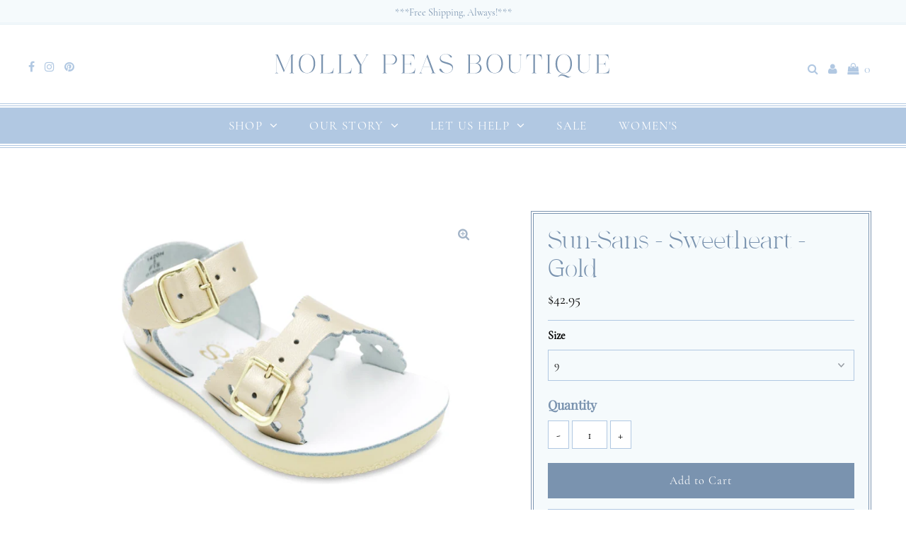

--- FILE ---
content_type: text/html; charset=utf-8
request_url: https://mollypeas.com/products/sun-sans-sweetheart-gold
body_size: 24018
content:
<!DOCTYPE html>
<!--[if lt IE 7 ]><html class="ie ie6" lang="en"> <![endif]-->
<!--[if IE 7 ]><html class="ie ie7" lang="en"> <![endif]-->
<!--[if IE 8 ]><html class="ie ie8" lang="en"> <![endif]-->
<!--[if (gte IE 9)|!(IE)]><!--><html lang="en" class="no-js"> <!--<![endif]-->
<head>

<meta name="p:domain_verify" content="9d8df11305e17151ee18f5c9c8dd1aef"/>

  <meta charset="utf-8" />
  
 <script type="application/ld+json">
   {
     "@context": "https://schema.org",
     "@type": "Product",
     "id": "sun-sans-sweetheart-gold",
     "url": "//products/sun-sans-sweetheart-gold",
     "image": "//mollypeas.com/cdn/shop/products/Gold_9ccde485-7b6c-4358-b9c9-b67ad5375fe4_1024x.jpg?v=1616033518",
     "name": "Sun-Sans - Sweetheart - Gold",
     "brand": "Sun-Sans",
     "description": "Sun-Sans are a favorite sandal, year after year!  With cushioned soles, rust-proof brass buckles, and scuff-resistant leather, your little one will wear these all season long!  They are also water friendly and can be worn in and out of the water!
Most people say Sun-Sans are true to size or slightly big.","sku": "39564963250327","offers": {
       "@type": "Offer",
       "price": "42.95",
       "priceCurrency": "USD",
       "availability": "http://schema.org/InStock",
       "priceValidUntil": "2030-01-01",
       "url": "/products/sun-sans-sweetheart-gold"
     }}
 </script>


  

<meta property="og:type" content="product">
<meta property="og:title" content="Sun-Sans - Sweetheart - Gold">
<meta property="og:url" content="https://mollypeas.com/products/sun-sans-sweetheart-gold">
<meta property="og:description" content="Sun-Sans are a favorite sandal, year after year!  With cushioned soles, rust-proof brass buckles, and scuff-resistant leather, your little one will wear these all season long!  They are also water friendly and can be worn in and out of the water!
Most people say Sun-Sans are true to size or slightly big.">

<meta property="og:image" content="http://mollypeas.com/cdn/shop/products/Gold_9ccde485-7b6c-4358-b9c9-b67ad5375fe4_grande.jpg?v=1616033518">
<meta property="og:image:secure_url" content="https://mollypeas.com/cdn/shop/products/Gold_9ccde485-7b6c-4358-b9c9-b67ad5375fe4_grande.jpg?v=1616033518">

<meta property="og:price:amount" content="42.95">
<meta property="og:price:currency" content="USD">

<meta property="og:site_name" content="Molly Peas">



<meta name="twitter:card" content="summary">


<meta name="twitter:site" content="@">


<meta name="twitter:title" content="Sun-Sans - Sweetheart - Gold">
<meta name="twitter:description" content="Sun-Sans are a favorite sandal, year after year!  With cushioned soles, rust-proof brass buckles, and scuff-resistant leather, your little one will wear these all season long!  They are also water fri">
<meta name="twitter:image" content="https://mollypeas.com/cdn/shop/products/Gold_9ccde485-7b6c-4358-b9c9-b67ad5375fe4_large.jpg?v=1616033518">
<meta name="twitter:image:width" content="480">
<meta name="twitter:image:height" content="480">


  <!-- Basic Page Needs
================================================== -->

  <title>
    Sun-Sans - Sweetheart - Gold &ndash; Molly Peas
  </title>
  
  <meta name="description" content="Sun-Sans are a favorite sandal, year after year!  With cushioned soles, rust-proof brass buckles, and scuff-resistant leather, your little one will wear these all season long!  They are also water friendly and can be worn in and out of the water! Most people say Sun-Sans are true to size or slightly big." />
  
  <link rel="canonical" href="https://mollypeas.com/products/sun-sans-sweetheart-gold" />

  <!-- CSS
================================================== -->

  <link href="//mollypeas.com/cdn/shop/t/2/assets/stylesheet.css?v=92422138286531932101759259874" rel="stylesheet" type="text/css" media="all" />
  <link href="//mollypeas.com/cdn/shop/t/2/assets/queries.css?v=95819356713916909981602634462" rel="stylesheet" type="text/css" media="all" />

  <!-- JS
================================================== -->

  <script src="//ajax.googleapis.com/ajax/libs/jquery/2.2.3/jquery.min.js" type="text/javascript"></script>
  <script src="//mollypeas.com/cdn/shop/t/2/assets/eventemitter3.min.js?v=27939738353326123541601413143" type="text/javascript"></script>

  <script src="//mollypeas.com/cdn/shop/t/2/assets/theme.js?v=88241225170872856871686922731" type="text/javascript"></script>
  <script src="//mollypeas.com/cdn/shopifycloud/storefront/assets/themes_support/option_selection-b017cd28.js" type="text/javascript"></script>

  <!--[if lt IE 9]>
<script src="//html5shim.googlecode.com/svn/trunk/html5.js"></script>
<![endif]-->

  <meta name="viewport" content="width=device-width, initial-scale=1, maximum-scale=1">

  
    <link rel="shortcut icon" href="//mollypeas.com/cdn/shop/files/Favicon_32x32.png?v=1615323507" type="image/png" />
  

  
  <script>window.performance && window.performance.mark && window.performance.mark('shopify.content_for_header.start');</script><meta id="shopify-digital-wallet" name="shopify-digital-wallet" content="/49578115223/digital_wallets/dialog">
<meta name="shopify-checkout-api-token" content="6cbafdd2ac639c4a52d733885d5ae38a">
<meta id="in-context-paypal-metadata" data-shop-id="49578115223" data-venmo-supported="false" data-environment="production" data-locale="en_US" data-paypal-v4="true" data-currency="USD">
<link rel="alternate" type="application/json+oembed" href="https://mollypeas.com/products/sun-sans-sweetheart-gold.oembed">
<script async="async" src="/checkouts/internal/preloads.js?locale=en-US"></script>
<link rel="preconnect" href="https://shop.app" crossorigin="anonymous">
<script async="async" src="https://shop.app/checkouts/internal/preloads.js?locale=en-US&shop_id=49578115223" crossorigin="anonymous"></script>
<script id="apple-pay-shop-capabilities" type="application/json">{"shopId":49578115223,"countryCode":"US","currencyCode":"USD","merchantCapabilities":["supports3DS"],"merchantId":"gid:\/\/shopify\/Shop\/49578115223","merchantName":"Molly Peas","requiredBillingContactFields":["postalAddress","email"],"requiredShippingContactFields":["postalAddress","email"],"shippingType":"shipping","supportedNetworks":["visa","masterCard","amex","discover","elo","jcb"],"total":{"type":"pending","label":"Molly Peas","amount":"1.00"},"shopifyPaymentsEnabled":true,"supportsSubscriptions":true}</script>
<script id="shopify-features" type="application/json">{"accessToken":"6cbafdd2ac639c4a52d733885d5ae38a","betas":["rich-media-storefront-analytics"],"domain":"mollypeas.com","predictiveSearch":true,"shopId":49578115223,"locale":"en"}</script>
<script>var Shopify = Shopify || {};
Shopify.shop = "mollypeas.myshopify.com";
Shopify.locale = "en";
Shopify.currency = {"active":"USD","rate":"1.0"};
Shopify.country = "US";
Shopify.theme = {"name":"Testament","id":113244995735,"schema_name":"Testament","schema_version":"7.3.2","theme_store_id":623,"role":"main"};
Shopify.theme.handle = "null";
Shopify.theme.style = {"id":null,"handle":null};
Shopify.cdnHost = "mollypeas.com/cdn";
Shopify.routes = Shopify.routes || {};
Shopify.routes.root = "/";</script>
<script type="module">!function(o){(o.Shopify=o.Shopify||{}).modules=!0}(window);</script>
<script>!function(o){function n(){var o=[];function n(){o.push(Array.prototype.slice.apply(arguments))}return n.q=o,n}var t=o.Shopify=o.Shopify||{};t.loadFeatures=n(),t.autoloadFeatures=n()}(window);</script>
<script>
  window.ShopifyPay = window.ShopifyPay || {};
  window.ShopifyPay.apiHost = "shop.app\/pay";
  window.ShopifyPay.redirectState = null;
</script>
<script id="shop-js-analytics" type="application/json">{"pageType":"product"}</script>
<script defer="defer" async type="module" src="//mollypeas.com/cdn/shopifycloud/shop-js/modules/v2/client.init-shop-cart-sync_IZsNAliE.en.esm.js"></script>
<script defer="defer" async type="module" src="//mollypeas.com/cdn/shopifycloud/shop-js/modules/v2/chunk.common_0OUaOowp.esm.js"></script>
<script type="module">
  await import("//mollypeas.com/cdn/shopifycloud/shop-js/modules/v2/client.init-shop-cart-sync_IZsNAliE.en.esm.js");
await import("//mollypeas.com/cdn/shopifycloud/shop-js/modules/v2/chunk.common_0OUaOowp.esm.js");

  window.Shopify.SignInWithShop?.initShopCartSync?.({"fedCMEnabled":true,"windoidEnabled":true});

</script>
<script>
  window.Shopify = window.Shopify || {};
  if (!window.Shopify.featureAssets) window.Shopify.featureAssets = {};
  window.Shopify.featureAssets['shop-js'] = {"shop-cart-sync":["modules/v2/client.shop-cart-sync_DLOhI_0X.en.esm.js","modules/v2/chunk.common_0OUaOowp.esm.js"],"init-fed-cm":["modules/v2/client.init-fed-cm_C6YtU0w6.en.esm.js","modules/v2/chunk.common_0OUaOowp.esm.js"],"shop-button":["modules/v2/client.shop-button_BCMx7GTG.en.esm.js","modules/v2/chunk.common_0OUaOowp.esm.js"],"shop-cash-offers":["modules/v2/client.shop-cash-offers_BT26qb5j.en.esm.js","modules/v2/chunk.common_0OUaOowp.esm.js","modules/v2/chunk.modal_CGo_dVj3.esm.js"],"init-windoid":["modules/v2/client.init-windoid_B9PkRMql.en.esm.js","modules/v2/chunk.common_0OUaOowp.esm.js"],"init-shop-email-lookup-coordinator":["modules/v2/client.init-shop-email-lookup-coordinator_DZkqjsbU.en.esm.js","modules/v2/chunk.common_0OUaOowp.esm.js"],"shop-toast-manager":["modules/v2/client.shop-toast-manager_Di2EnuM7.en.esm.js","modules/v2/chunk.common_0OUaOowp.esm.js"],"shop-login-button":["modules/v2/client.shop-login-button_BtqW_SIO.en.esm.js","modules/v2/chunk.common_0OUaOowp.esm.js","modules/v2/chunk.modal_CGo_dVj3.esm.js"],"avatar":["modules/v2/client.avatar_BTnouDA3.en.esm.js"],"pay-button":["modules/v2/client.pay-button_CWa-C9R1.en.esm.js","modules/v2/chunk.common_0OUaOowp.esm.js"],"init-shop-cart-sync":["modules/v2/client.init-shop-cart-sync_IZsNAliE.en.esm.js","modules/v2/chunk.common_0OUaOowp.esm.js"],"init-customer-accounts":["modules/v2/client.init-customer-accounts_DenGwJTU.en.esm.js","modules/v2/client.shop-login-button_BtqW_SIO.en.esm.js","modules/v2/chunk.common_0OUaOowp.esm.js","modules/v2/chunk.modal_CGo_dVj3.esm.js"],"init-shop-for-new-customer-accounts":["modules/v2/client.init-shop-for-new-customer-accounts_JdHXxpS9.en.esm.js","modules/v2/client.shop-login-button_BtqW_SIO.en.esm.js","modules/v2/chunk.common_0OUaOowp.esm.js","modules/v2/chunk.modal_CGo_dVj3.esm.js"],"init-customer-accounts-sign-up":["modules/v2/client.init-customer-accounts-sign-up_D6__K_p8.en.esm.js","modules/v2/client.shop-login-button_BtqW_SIO.en.esm.js","modules/v2/chunk.common_0OUaOowp.esm.js","modules/v2/chunk.modal_CGo_dVj3.esm.js"],"checkout-modal":["modules/v2/client.checkout-modal_C_ZQDY6s.en.esm.js","modules/v2/chunk.common_0OUaOowp.esm.js","modules/v2/chunk.modal_CGo_dVj3.esm.js"],"shop-follow-button":["modules/v2/client.shop-follow-button_XetIsj8l.en.esm.js","modules/v2/chunk.common_0OUaOowp.esm.js","modules/v2/chunk.modal_CGo_dVj3.esm.js"],"lead-capture":["modules/v2/client.lead-capture_DvA72MRN.en.esm.js","modules/v2/chunk.common_0OUaOowp.esm.js","modules/v2/chunk.modal_CGo_dVj3.esm.js"],"shop-login":["modules/v2/client.shop-login_ClXNxyh6.en.esm.js","modules/v2/chunk.common_0OUaOowp.esm.js","modules/v2/chunk.modal_CGo_dVj3.esm.js"],"payment-terms":["modules/v2/client.payment-terms_CNlwjfZz.en.esm.js","modules/v2/chunk.common_0OUaOowp.esm.js","modules/v2/chunk.modal_CGo_dVj3.esm.js"]};
</script>
<script id="__st">var __st={"a":49578115223,"offset":-18000,"reqid":"8452aade-c8cd-4f26-a035-dfd5f61febbc-1768540188","pageurl":"mollypeas.com\/products\/sun-sans-sweetheart-gold","u":"40d0e4afd5b8","p":"product","rtyp":"product","rid":6623435915415};</script>
<script>window.ShopifyPaypalV4VisibilityTracking = true;</script>
<script id="captcha-bootstrap">!function(){'use strict';const t='contact',e='account',n='new_comment',o=[[t,t],['blogs',n],['comments',n],[t,'customer']],c=[[e,'customer_login'],[e,'guest_login'],[e,'recover_customer_password'],[e,'create_customer']],r=t=>t.map((([t,e])=>`form[action*='/${t}']:not([data-nocaptcha='true']) input[name='form_type'][value='${e}']`)).join(','),a=t=>()=>t?[...document.querySelectorAll(t)].map((t=>t.form)):[];function s(){const t=[...o],e=r(t);return a(e)}const i='password',u='form_key',d=['recaptcha-v3-token','g-recaptcha-response','h-captcha-response',i],f=()=>{try{return window.sessionStorage}catch{return}},m='__shopify_v',_=t=>t.elements[u];function p(t,e,n=!1){try{const o=window.sessionStorage,c=JSON.parse(o.getItem(e)),{data:r}=function(t){const{data:e,action:n}=t;return t[m]||n?{data:e,action:n}:{data:t,action:n}}(c);for(const[e,n]of Object.entries(r))t.elements[e]&&(t.elements[e].value=n);n&&o.removeItem(e)}catch(o){console.error('form repopulation failed',{error:o})}}const l='form_type',E='cptcha';function T(t){t.dataset[E]=!0}const w=window,h=w.document,L='Shopify',v='ce_forms',y='captcha';let A=!1;((t,e)=>{const n=(g='f06e6c50-85a8-45c8-87d0-21a2b65856fe',I='https://cdn.shopify.com/shopifycloud/storefront-forms-hcaptcha/ce_storefront_forms_captcha_hcaptcha.v1.5.2.iife.js',D={infoText:'Protected by hCaptcha',privacyText:'Privacy',termsText:'Terms'},(t,e,n)=>{const o=w[L][v],c=o.bindForm;if(c)return c(t,g,e,D).then(n);var r;o.q.push([[t,g,e,D],n]),r=I,A||(h.body.append(Object.assign(h.createElement('script'),{id:'captcha-provider',async:!0,src:r})),A=!0)});var g,I,D;w[L]=w[L]||{},w[L][v]=w[L][v]||{},w[L][v].q=[],w[L][y]=w[L][y]||{},w[L][y].protect=function(t,e){n(t,void 0,e),T(t)},Object.freeze(w[L][y]),function(t,e,n,w,h,L){const[v,y,A,g]=function(t,e,n){const i=e?o:[],u=t?c:[],d=[...i,...u],f=r(d),m=r(i),_=r(d.filter((([t,e])=>n.includes(e))));return[a(f),a(m),a(_),s()]}(w,h,L),I=t=>{const e=t.target;return e instanceof HTMLFormElement?e:e&&e.form},D=t=>v().includes(t);t.addEventListener('submit',(t=>{const e=I(t);if(!e)return;const n=D(e)&&!e.dataset.hcaptchaBound&&!e.dataset.recaptchaBound,o=_(e),c=g().includes(e)&&(!o||!o.value);(n||c)&&t.preventDefault(),c&&!n&&(function(t){try{if(!f())return;!function(t){const e=f();if(!e)return;const n=_(t);if(!n)return;const o=n.value;o&&e.removeItem(o)}(t);const e=Array.from(Array(32),(()=>Math.random().toString(36)[2])).join('');!function(t,e){_(t)||t.append(Object.assign(document.createElement('input'),{type:'hidden',name:u})),t.elements[u].value=e}(t,e),function(t,e){const n=f();if(!n)return;const o=[...t.querySelectorAll(`input[type='${i}']`)].map((({name:t})=>t)),c=[...d,...o],r={};for(const[a,s]of new FormData(t).entries())c.includes(a)||(r[a]=s);n.setItem(e,JSON.stringify({[m]:1,action:t.action,data:r}))}(t,e)}catch(e){console.error('failed to persist form',e)}}(e),e.submit())}));const S=(t,e)=>{t&&!t.dataset[E]&&(n(t,e.some((e=>e===t))),T(t))};for(const o of['focusin','change'])t.addEventListener(o,(t=>{const e=I(t);D(e)&&S(e,y())}));const B=e.get('form_key'),M=e.get(l),P=B&&M;t.addEventListener('DOMContentLoaded',(()=>{const t=y();if(P)for(const e of t)e.elements[l].value===M&&p(e,B);[...new Set([...A(),...v().filter((t=>'true'===t.dataset.shopifyCaptcha))])].forEach((e=>S(e,t)))}))}(h,new URLSearchParams(w.location.search),n,t,e,['guest_login'])})(!0,!0)}();</script>
<script integrity="sha256-4kQ18oKyAcykRKYeNunJcIwy7WH5gtpwJnB7kiuLZ1E=" data-source-attribution="shopify.loadfeatures" defer="defer" src="//mollypeas.com/cdn/shopifycloud/storefront/assets/storefront/load_feature-a0a9edcb.js" crossorigin="anonymous"></script>
<script crossorigin="anonymous" defer="defer" src="//mollypeas.com/cdn/shopifycloud/storefront/assets/shopify_pay/storefront-65b4c6d7.js?v=20250812"></script>
<script data-source-attribution="shopify.dynamic_checkout.dynamic.init">var Shopify=Shopify||{};Shopify.PaymentButton=Shopify.PaymentButton||{isStorefrontPortableWallets:!0,init:function(){window.Shopify.PaymentButton.init=function(){};var t=document.createElement("script");t.src="https://mollypeas.com/cdn/shopifycloud/portable-wallets/latest/portable-wallets.en.js",t.type="module",document.head.appendChild(t)}};
</script>
<script data-source-attribution="shopify.dynamic_checkout.buyer_consent">
  function portableWalletsHideBuyerConsent(e){var t=document.getElementById("shopify-buyer-consent"),n=document.getElementById("shopify-subscription-policy-button");t&&n&&(t.classList.add("hidden"),t.setAttribute("aria-hidden","true"),n.removeEventListener("click",e))}function portableWalletsShowBuyerConsent(e){var t=document.getElementById("shopify-buyer-consent"),n=document.getElementById("shopify-subscription-policy-button");t&&n&&(t.classList.remove("hidden"),t.removeAttribute("aria-hidden"),n.addEventListener("click",e))}window.Shopify?.PaymentButton&&(window.Shopify.PaymentButton.hideBuyerConsent=portableWalletsHideBuyerConsent,window.Shopify.PaymentButton.showBuyerConsent=portableWalletsShowBuyerConsent);
</script>
<script data-source-attribution="shopify.dynamic_checkout.cart.bootstrap">document.addEventListener("DOMContentLoaded",(function(){function t(){return document.querySelector("shopify-accelerated-checkout-cart, shopify-accelerated-checkout")}if(t())Shopify.PaymentButton.init();else{new MutationObserver((function(e,n){t()&&(Shopify.PaymentButton.init(),n.disconnect())})).observe(document.body,{childList:!0,subtree:!0})}}));
</script>
<link id="shopify-accelerated-checkout-styles" rel="stylesheet" media="screen" href="https://mollypeas.com/cdn/shopifycloud/portable-wallets/latest/accelerated-checkout-backwards-compat.css" crossorigin="anonymous">
<style id="shopify-accelerated-checkout-cart">
        #shopify-buyer-consent {
  margin-top: 1em;
  display: inline-block;
  width: 100%;
}

#shopify-buyer-consent.hidden {
  display: none;
}

#shopify-subscription-policy-button {
  background: none;
  border: none;
  padding: 0;
  text-decoration: underline;
  font-size: inherit;
  cursor: pointer;
}

#shopify-subscription-policy-button::before {
  box-shadow: none;
}

      </style>

<script>window.performance && window.performance.mark && window.performance.mark('shopify.content_for_header.end');</script>
  <script type="text/javascript">
    new WOW().init();
  </script>

  <script>
        window.zoorixCartData = {
          currency: "USD",
          currency_symbol: "$",
          
          original_total_price: 0,
          total_discount: 0,
          item_count: 0,
          items: [
              
          ]
       	  
        }
        window.Zoorix = window.Zoorix || {};
        window.Zoorix.moneyFormat = "${{amount}}";
        window.Zoorix.moneyFormatWithCurrency = "${{amount}} USD";
</script>
<link href="https://monorail-edge.shopifysvc.com" rel="dns-prefetch">
<script>(function(){if ("sendBeacon" in navigator && "performance" in window) {try {var session_token_from_headers = performance.getEntriesByType('navigation')[0].serverTiming.find(x => x.name == '_s').description;} catch {var session_token_from_headers = undefined;}var session_cookie_matches = document.cookie.match(/_shopify_s=([^;]*)/);var session_token_from_cookie = session_cookie_matches && session_cookie_matches.length === 2 ? session_cookie_matches[1] : "";var session_token = session_token_from_headers || session_token_from_cookie || "";function handle_abandonment_event(e) {var entries = performance.getEntries().filter(function(entry) {return /monorail-edge.shopifysvc.com/.test(entry.name);});if (!window.abandonment_tracked && entries.length === 0) {window.abandonment_tracked = true;var currentMs = Date.now();var navigation_start = performance.timing.navigationStart;var payload = {shop_id: 49578115223,url: window.location.href,navigation_start,duration: currentMs - navigation_start,session_token,page_type: "product"};window.navigator.sendBeacon("https://monorail-edge.shopifysvc.com/v1/produce", JSON.stringify({schema_id: "online_store_buyer_site_abandonment/1.1",payload: payload,metadata: {event_created_at_ms: currentMs,event_sent_at_ms: currentMs}}));}}window.addEventListener('pagehide', handle_abandonment_event);}}());</script>
<script id="web-pixels-manager-setup">(function e(e,d,r,n,o){if(void 0===o&&(o={}),!Boolean(null===(a=null===(i=window.Shopify)||void 0===i?void 0:i.analytics)||void 0===a?void 0:a.replayQueue)){var i,a;window.Shopify=window.Shopify||{};var t=window.Shopify;t.analytics=t.analytics||{};var s=t.analytics;s.replayQueue=[],s.publish=function(e,d,r){return s.replayQueue.push([e,d,r]),!0};try{self.performance.mark("wpm:start")}catch(e){}var l=function(){var e={modern:/Edge?\/(1{2}[4-9]|1[2-9]\d|[2-9]\d{2}|\d{4,})\.\d+(\.\d+|)|Firefox\/(1{2}[4-9]|1[2-9]\d|[2-9]\d{2}|\d{4,})\.\d+(\.\d+|)|Chrom(ium|e)\/(9{2}|\d{3,})\.\d+(\.\d+|)|(Maci|X1{2}).+ Version\/(15\.\d+|(1[6-9]|[2-9]\d|\d{3,})\.\d+)([,.]\d+|)( \(\w+\)|)( Mobile\/\w+|) Safari\/|Chrome.+OPR\/(9{2}|\d{3,})\.\d+\.\d+|(CPU[ +]OS|iPhone[ +]OS|CPU[ +]iPhone|CPU IPhone OS|CPU iPad OS)[ +]+(15[._]\d+|(1[6-9]|[2-9]\d|\d{3,})[._]\d+)([._]\d+|)|Android:?[ /-](13[3-9]|1[4-9]\d|[2-9]\d{2}|\d{4,})(\.\d+|)(\.\d+|)|Android.+Firefox\/(13[5-9]|1[4-9]\d|[2-9]\d{2}|\d{4,})\.\d+(\.\d+|)|Android.+Chrom(ium|e)\/(13[3-9]|1[4-9]\d|[2-9]\d{2}|\d{4,})\.\d+(\.\d+|)|SamsungBrowser\/([2-9]\d|\d{3,})\.\d+/,legacy:/Edge?\/(1[6-9]|[2-9]\d|\d{3,})\.\d+(\.\d+|)|Firefox\/(5[4-9]|[6-9]\d|\d{3,})\.\d+(\.\d+|)|Chrom(ium|e)\/(5[1-9]|[6-9]\d|\d{3,})\.\d+(\.\d+|)([\d.]+$|.*Safari\/(?![\d.]+ Edge\/[\d.]+$))|(Maci|X1{2}).+ Version\/(10\.\d+|(1[1-9]|[2-9]\d|\d{3,})\.\d+)([,.]\d+|)( \(\w+\)|)( Mobile\/\w+|) Safari\/|Chrome.+OPR\/(3[89]|[4-9]\d|\d{3,})\.\d+\.\d+|(CPU[ +]OS|iPhone[ +]OS|CPU[ +]iPhone|CPU IPhone OS|CPU iPad OS)[ +]+(10[._]\d+|(1[1-9]|[2-9]\d|\d{3,})[._]\d+)([._]\d+|)|Android:?[ /-](13[3-9]|1[4-9]\d|[2-9]\d{2}|\d{4,})(\.\d+|)(\.\d+|)|Mobile Safari.+OPR\/([89]\d|\d{3,})\.\d+\.\d+|Android.+Firefox\/(13[5-9]|1[4-9]\d|[2-9]\d{2}|\d{4,})\.\d+(\.\d+|)|Android.+Chrom(ium|e)\/(13[3-9]|1[4-9]\d|[2-9]\d{2}|\d{4,})\.\d+(\.\d+|)|Android.+(UC? ?Browser|UCWEB|U3)[ /]?(15\.([5-9]|\d{2,})|(1[6-9]|[2-9]\d|\d{3,})\.\d+)\.\d+|SamsungBrowser\/(5\.\d+|([6-9]|\d{2,})\.\d+)|Android.+MQ{2}Browser\/(14(\.(9|\d{2,})|)|(1[5-9]|[2-9]\d|\d{3,})(\.\d+|))(\.\d+|)|K[Aa][Ii]OS\/(3\.\d+|([4-9]|\d{2,})\.\d+)(\.\d+|)/},d=e.modern,r=e.legacy,n=navigator.userAgent;return n.match(d)?"modern":n.match(r)?"legacy":"unknown"}(),u="modern"===l?"modern":"legacy",c=(null!=n?n:{modern:"",legacy:""})[u],f=function(e){return[e.baseUrl,"/wpm","/b",e.hashVersion,"modern"===e.buildTarget?"m":"l",".js"].join("")}({baseUrl:d,hashVersion:r,buildTarget:u}),m=function(e){var d=e.version,r=e.bundleTarget,n=e.surface,o=e.pageUrl,i=e.monorailEndpoint;return{emit:function(e){var a=e.status,t=e.errorMsg,s=(new Date).getTime(),l=JSON.stringify({metadata:{event_sent_at_ms:s},events:[{schema_id:"web_pixels_manager_load/3.1",payload:{version:d,bundle_target:r,page_url:o,status:a,surface:n,error_msg:t},metadata:{event_created_at_ms:s}}]});if(!i)return console&&console.warn&&console.warn("[Web Pixels Manager] No Monorail endpoint provided, skipping logging."),!1;try{return self.navigator.sendBeacon.bind(self.navigator)(i,l)}catch(e){}var u=new XMLHttpRequest;try{return u.open("POST",i,!0),u.setRequestHeader("Content-Type","text/plain"),u.send(l),!0}catch(e){return console&&console.warn&&console.warn("[Web Pixels Manager] Got an unhandled error while logging to Monorail."),!1}}}}({version:r,bundleTarget:l,surface:e.surface,pageUrl:self.location.href,monorailEndpoint:e.monorailEndpoint});try{o.browserTarget=l,function(e){var d=e.src,r=e.async,n=void 0===r||r,o=e.onload,i=e.onerror,a=e.sri,t=e.scriptDataAttributes,s=void 0===t?{}:t,l=document.createElement("script"),u=document.querySelector("head"),c=document.querySelector("body");if(l.async=n,l.src=d,a&&(l.integrity=a,l.crossOrigin="anonymous"),s)for(var f in s)if(Object.prototype.hasOwnProperty.call(s,f))try{l.dataset[f]=s[f]}catch(e){}if(o&&l.addEventListener("load",o),i&&l.addEventListener("error",i),u)u.appendChild(l);else{if(!c)throw new Error("Did not find a head or body element to append the script");c.appendChild(l)}}({src:f,async:!0,onload:function(){if(!function(){var e,d;return Boolean(null===(d=null===(e=window.Shopify)||void 0===e?void 0:e.analytics)||void 0===d?void 0:d.initialized)}()){var d=window.webPixelsManager.init(e)||void 0;if(d){var r=window.Shopify.analytics;r.replayQueue.forEach((function(e){var r=e[0],n=e[1],o=e[2];d.publishCustomEvent(r,n,o)})),r.replayQueue=[],r.publish=d.publishCustomEvent,r.visitor=d.visitor,r.initialized=!0}}},onerror:function(){return m.emit({status:"failed",errorMsg:"".concat(f," has failed to load")})},sri:function(e){var d=/^sha384-[A-Za-z0-9+/=]+$/;return"string"==typeof e&&d.test(e)}(c)?c:"",scriptDataAttributes:o}),m.emit({status:"loading"})}catch(e){m.emit({status:"failed",errorMsg:(null==e?void 0:e.message)||"Unknown error"})}}})({shopId: 49578115223,storefrontBaseUrl: "https://mollypeas.com",extensionsBaseUrl: "https://extensions.shopifycdn.com/cdn/shopifycloud/web-pixels-manager",monorailEndpoint: "https://monorail-edge.shopifysvc.com/unstable/produce_batch",surface: "storefront-renderer",enabledBetaFlags: ["2dca8a86"],webPixelsConfigList: [{"id":"71663860","configuration":"{\"tagID\":\"2612627098400\"}","eventPayloadVersion":"v1","runtimeContext":"STRICT","scriptVersion":"18031546ee651571ed29edbe71a3550b","type":"APP","apiClientId":3009811,"privacyPurposes":["ANALYTICS","MARKETING","SALE_OF_DATA"],"dataSharingAdjustments":{"protectedCustomerApprovalScopes":["read_customer_address","read_customer_email","read_customer_name","read_customer_personal_data","read_customer_phone"]}},{"id":"shopify-app-pixel","configuration":"{}","eventPayloadVersion":"v1","runtimeContext":"STRICT","scriptVersion":"0450","apiClientId":"shopify-pixel","type":"APP","privacyPurposes":["ANALYTICS","MARKETING"]},{"id":"shopify-custom-pixel","eventPayloadVersion":"v1","runtimeContext":"LAX","scriptVersion":"0450","apiClientId":"shopify-pixel","type":"CUSTOM","privacyPurposes":["ANALYTICS","MARKETING"]}],isMerchantRequest: false,initData: {"shop":{"name":"Molly Peas","paymentSettings":{"currencyCode":"USD"},"myshopifyDomain":"mollypeas.myshopify.com","countryCode":"US","storefrontUrl":"https:\/\/mollypeas.com"},"customer":null,"cart":null,"checkout":null,"productVariants":[{"price":{"amount":42.95,"currencyCode":"USD"},"product":{"title":"Sun-Sans - Sweetheart - Gold","vendor":"Sun-Sans","id":"6623435915415","untranslatedTitle":"Sun-Sans - Sweetheart - Gold","url":"\/products\/sun-sans-sweetheart-gold","type":""},"id":"39564963250327","image":{"src":"\/\/mollypeas.com\/cdn\/shop\/products\/Gold_9ccde485-7b6c-4358-b9c9-b67ad5375fe4.jpg?v=1616033518"},"sku":null,"title":"5","untranslatedTitle":"5"},{"price":{"amount":42.95,"currencyCode":"USD"},"product":{"title":"Sun-Sans - Sweetheart - Gold","vendor":"Sun-Sans","id":"6623435915415","untranslatedTitle":"Sun-Sans - Sweetheart - Gold","url":"\/products\/sun-sans-sweetheart-gold","type":""},"id":"39564963283095","image":{"src":"\/\/mollypeas.com\/cdn\/shop\/products\/Gold_9ccde485-7b6c-4358-b9c9-b67ad5375fe4.jpg?v=1616033518"},"sku":null,"title":"6","untranslatedTitle":"6"},{"price":{"amount":42.95,"currencyCode":"USD"},"product":{"title":"Sun-Sans - Sweetheart - Gold","vendor":"Sun-Sans","id":"6623435915415","untranslatedTitle":"Sun-Sans - Sweetheart - Gold","url":"\/products\/sun-sans-sweetheart-gold","type":""},"id":"39564963315863","image":{"src":"\/\/mollypeas.com\/cdn\/shop\/products\/Gold_9ccde485-7b6c-4358-b9c9-b67ad5375fe4.jpg?v=1616033518"},"sku":null,"title":"7","untranslatedTitle":"7"},{"price":{"amount":42.95,"currencyCode":"USD"},"product":{"title":"Sun-Sans - Sweetheart - Gold","vendor":"Sun-Sans","id":"6623435915415","untranslatedTitle":"Sun-Sans - Sweetheart - Gold","url":"\/products\/sun-sans-sweetheart-gold","type":""},"id":"39564963348631","image":{"src":"\/\/mollypeas.com\/cdn\/shop\/products\/Gold_9ccde485-7b6c-4358-b9c9-b67ad5375fe4.jpg?v=1616033518"},"sku":null,"title":"8","untranslatedTitle":"8"},{"price":{"amount":42.95,"currencyCode":"USD"},"product":{"title":"Sun-Sans - Sweetheart - Gold","vendor":"Sun-Sans","id":"6623435915415","untranslatedTitle":"Sun-Sans - Sweetheart - Gold","url":"\/products\/sun-sans-sweetheart-gold","type":""},"id":"39564963381399","image":{"src":"\/\/mollypeas.com\/cdn\/shop\/products\/Gold_9ccde485-7b6c-4358-b9c9-b67ad5375fe4.jpg?v=1616033518"},"sku":null,"title":"9","untranslatedTitle":"9"},{"price":{"amount":42.95,"currencyCode":"USD"},"product":{"title":"Sun-Sans - Sweetheart - Gold","vendor":"Sun-Sans","id":"6623435915415","untranslatedTitle":"Sun-Sans - Sweetheart - Gold","url":"\/products\/sun-sans-sweetheart-gold","type":""},"id":"39564963414167","image":{"src":"\/\/mollypeas.com\/cdn\/shop\/products\/Gold_9ccde485-7b6c-4358-b9c9-b67ad5375fe4.jpg?v=1616033518"},"sku":null,"title":"10","untranslatedTitle":"10"},{"price":{"amount":42.95,"currencyCode":"USD"},"product":{"title":"Sun-Sans - Sweetheart - Gold","vendor":"Sun-Sans","id":"6623435915415","untranslatedTitle":"Sun-Sans - Sweetheart - Gold","url":"\/products\/sun-sans-sweetheart-gold","type":""},"id":"39564963446935","image":{"src":"\/\/mollypeas.com\/cdn\/shop\/products\/Gold_9ccde485-7b6c-4358-b9c9-b67ad5375fe4.jpg?v=1616033518"},"sku":null,"title":"11","untranslatedTitle":"11"},{"price":{"amount":42.95,"currencyCode":"USD"},"product":{"title":"Sun-Sans - Sweetheart - Gold","vendor":"Sun-Sans","id":"6623435915415","untranslatedTitle":"Sun-Sans - Sweetheart - Gold","url":"\/products\/sun-sans-sweetheart-gold","type":""},"id":"39564963479703","image":{"src":"\/\/mollypeas.com\/cdn\/shop\/products\/Gold_9ccde485-7b6c-4358-b9c9-b67ad5375fe4.jpg?v=1616033518"},"sku":null,"title":"12","untranslatedTitle":"12"},{"price":{"amount":42.95,"currencyCode":"USD"},"product":{"title":"Sun-Sans - Sweetheart - Gold","vendor":"Sun-Sans","id":"6623435915415","untranslatedTitle":"Sun-Sans - Sweetheart - Gold","url":"\/products\/sun-sans-sweetheart-gold","type":""},"id":"39564963512471","image":{"src":"\/\/mollypeas.com\/cdn\/shop\/products\/Gold_9ccde485-7b6c-4358-b9c9-b67ad5375fe4.jpg?v=1616033518"},"sku":null,"title":"13","untranslatedTitle":"13"},{"price":{"amount":42.95,"currencyCode":"USD"},"product":{"title":"Sun-Sans - Sweetheart - Gold","vendor":"Sun-Sans","id":"6623435915415","untranslatedTitle":"Sun-Sans - Sweetheart - Gold","url":"\/products\/sun-sans-sweetheart-gold","type":""},"id":"39564963545239","image":{"src":"\/\/mollypeas.com\/cdn\/shop\/products\/Gold_9ccde485-7b6c-4358-b9c9-b67ad5375fe4.jpg?v=1616033518"},"sku":null,"title":"Y1","untranslatedTitle":"Y1"},{"price":{"amount":42.95,"currencyCode":"USD"},"product":{"title":"Sun-Sans - Sweetheart - Gold","vendor":"Sun-Sans","id":"6623435915415","untranslatedTitle":"Sun-Sans - Sweetheart - Gold","url":"\/products\/sun-sans-sweetheart-gold","type":""},"id":"39564963578007","image":{"src":"\/\/mollypeas.com\/cdn\/shop\/products\/Gold_9ccde485-7b6c-4358-b9c9-b67ad5375fe4.jpg?v=1616033518"},"sku":null,"title":"Y2","untranslatedTitle":"Y2"}],"purchasingCompany":null},},"https://mollypeas.com/cdn","fcfee988w5aeb613cpc8e4bc33m6693e112",{"modern":"","legacy":""},{"shopId":"49578115223","storefrontBaseUrl":"https:\/\/mollypeas.com","extensionBaseUrl":"https:\/\/extensions.shopifycdn.com\/cdn\/shopifycloud\/web-pixels-manager","surface":"storefront-renderer","enabledBetaFlags":"[\"2dca8a86\"]","isMerchantRequest":"false","hashVersion":"fcfee988w5aeb613cpc8e4bc33m6693e112","publish":"custom","events":"[[\"page_viewed\",{}],[\"product_viewed\",{\"productVariant\":{\"price\":{\"amount\":42.95,\"currencyCode\":\"USD\"},\"product\":{\"title\":\"Sun-Sans - Sweetheart - Gold\",\"vendor\":\"Sun-Sans\",\"id\":\"6623435915415\",\"untranslatedTitle\":\"Sun-Sans - Sweetheart - Gold\",\"url\":\"\/products\/sun-sans-sweetheart-gold\",\"type\":\"\"},\"id\":\"39564963381399\",\"image\":{\"src\":\"\/\/mollypeas.com\/cdn\/shop\/products\/Gold_9ccde485-7b6c-4358-b9c9-b67ad5375fe4.jpg?v=1616033518\"},\"sku\":null,\"title\":\"9\",\"untranslatedTitle\":\"9\"}}]]"});</script><script>
  window.ShopifyAnalytics = window.ShopifyAnalytics || {};
  window.ShopifyAnalytics.meta = window.ShopifyAnalytics.meta || {};
  window.ShopifyAnalytics.meta.currency = 'USD';
  var meta = {"product":{"id":6623435915415,"gid":"gid:\/\/shopify\/Product\/6623435915415","vendor":"Sun-Sans","type":"","handle":"sun-sans-sweetheart-gold","variants":[{"id":39564963250327,"price":4295,"name":"Sun-Sans - Sweetheart - Gold - 5","public_title":"5","sku":null},{"id":39564963283095,"price":4295,"name":"Sun-Sans - Sweetheart - Gold - 6","public_title":"6","sku":null},{"id":39564963315863,"price":4295,"name":"Sun-Sans - Sweetheart - Gold - 7","public_title":"7","sku":null},{"id":39564963348631,"price":4295,"name":"Sun-Sans - Sweetheart - Gold - 8","public_title":"8","sku":null},{"id":39564963381399,"price":4295,"name":"Sun-Sans - Sweetheart - Gold - 9","public_title":"9","sku":null},{"id":39564963414167,"price":4295,"name":"Sun-Sans - Sweetheart - Gold - 10","public_title":"10","sku":null},{"id":39564963446935,"price":4295,"name":"Sun-Sans - Sweetheart - Gold - 11","public_title":"11","sku":null},{"id":39564963479703,"price":4295,"name":"Sun-Sans - Sweetheart - Gold - 12","public_title":"12","sku":null},{"id":39564963512471,"price":4295,"name":"Sun-Sans - Sweetheart - Gold - 13","public_title":"13","sku":null},{"id":39564963545239,"price":4295,"name":"Sun-Sans - Sweetheart - Gold - Y1","public_title":"Y1","sku":null},{"id":39564963578007,"price":4295,"name":"Sun-Sans - Sweetheart - Gold - Y2","public_title":"Y2","sku":null}],"remote":false},"page":{"pageType":"product","resourceType":"product","resourceId":6623435915415,"requestId":"8452aade-c8cd-4f26-a035-dfd5f61febbc-1768540188"}};
  for (var attr in meta) {
    window.ShopifyAnalytics.meta[attr] = meta[attr];
  }
</script>
<script class="analytics">
  (function () {
    var customDocumentWrite = function(content) {
      var jquery = null;

      if (window.jQuery) {
        jquery = window.jQuery;
      } else if (window.Checkout && window.Checkout.$) {
        jquery = window.Checkout.$;
      }

      if (jquery) {
        jquery('body').append(content);
      }
    };

    var hasLoggedConversion = function(token) {
      if (token) {
        return document.cookie.indexOf('loggedConversion=' + token) !== -1;
      }
      return false;
    }

    var setCookieIfConversion = function(token) {
      if (token) {
        var twoMonthsFromNow = new Date(Date.now());
        twoMonthsFromNow.setMonth(twoMonthsFromNow.getMonth() + 2);

        document.cookie = 'loggedConversion=' + token + '; expires=' + twoMonthsFromNow;
      }
    }

    var trekkie = window.ShopifyAnalytics.lib = window.trekkie = window.trekkie || [];
    if (trekkie.integrations) {
      return;
    }
    trekkie.methods = [
      'identify',
      'page',
      'ready',
      'track',
      'trackForm',
      'trackLink'
    ];
    trekkie.factory = function(method) {
      return function() {
        var args = Array.prototype.slice.call(arguments);
        args.unshift(method);
        trekkie.push(args);
        return trekkie;
      };
    };
    for (var i = 0; i < trekkie.methods.length; i++) {
      var key = trekkie.methods[i];
      trekkie[key] = trekkie.factory(key);
    }
    trekkie.load = function(config) {
      trekkie.config = config || {};
      trekkie.config.initialDocumentCookie = document.cookie;
      var first = document.getElementsByTagName('script')[0];
      var script = document.createElement('script');
      script.type = 'text/javascript';
      script.onerror = function(e) {
        var scriptFallback = document.createElement('script');
        scriptFallback.type = 'text/javascript';
        scriptFallback.onerror = function(error) {
                var Monorail = {
      produce: function produce(monorailDomain, schemaId, payload) {
        var currentMs = new Date().getTime();
        var event = {
          schema_id: schemaId,
          payload: payload,
          metadata: {
            event_created_at_ms: currentMs,
            event_sent_at_ms: currentMs
          }
        };
        return Monorail.sendRequest("https://" + monorailDomain + "/v1/produce", JSON.stringify(event));
      },
      sendRequest: function sendRequest(endpointUrl, payload) {
        // Try the sendBeacon API
        if (window && window.navigator && typeof window.navigator.sendBeacon === 'function' && typeof window.Blob === 'function' && !Monorail.isIos12()) {
          var blobData = new window.Blob([payload], {
            type: 'text/plain'
          });

          if (window.navigator.sendBeacon(endpointUrl, blobData)) {
            return true;
          } // sendBeacon was not successful

        } // XHR beacon

        var xhr = new XMLHttpRequest();

        try {
          xhr.open('POST', endpointUrl);
          xhr.setRequestHeader('Content-Type', 'text/plain');
          xhr.send(payload);
        } catch (e) {
          console.log(e);
        }

        return false;
      },
      isIos12: function isIos12() {
        return window.navigator.userAgent.lastIndexOf('iPhone; CPU iPhone OS 12_') !== -1 || window.navigator.userAgent.lastIndexOf('iPad; CPU OS 12_') !== -1;
      }
    };
    Monorail.produce('monorail-edge.shopifysvc.com',
      'trekkie_storefront_load_errors/1.1',
      {shop_id: 49578115223,
      theme_id: 113244995735,
      app_name: "storefront",
      context_url: window.location.href,
      source_url: "//mollypeas.com/cdn/s/trekkie.storefront.cd680fe47e6c39ca5d5df5f0a32d569bc48c0f27.min.js"});

        };
        scriptFallback.async = true;
        scriptFallback.src = '//mollypeas.com/cdn/s/trekkie.storefront.cd680fe47e6c39ca5d5df5f0a32d569bc48c0f27.min.js';
        first.parentNode.insertBefore(scriptFallback, first);
      };
      script.async = true;
      script.src = '//mollypeas.com/cdn/s/trekkie.storefront.cd680fe47e6c39ca5d5df5f0a32d569bc48c0f27.min.js';
      first.parentNode.insertBefore(script, first);
    };
    trekkie.load(
      {"Trekkie":{"appName":"storefront","development":false,"defaultAttributes":{"shopId":49578115223,"isMerchantRequest":null,"themeId":113244995735,"themeCityHash":"15813499738177248343","contentLanguage":"en","currency":"USD","eventMetadataId":"512c0f98-0bf4-4d68-baaf-d34ec1947d7a"},"isServerSideCookieWritingEnabled":true,"monorailRegion":"shop_domain","enabledBetaFlags":["65f19447"]},"Session Attribution":{},"S2S":{"facebookCapiEnabled":false,"source":"trekkie-storefront-renderer","apiClientId":580111}}
    );

    var loaded = false;
    trekkie.ready(function() {
      if (loaded) return;
      loaded = true;

      window.ShopifyAnalytics.lib = window.trekkie;

      var originalDocumentWrite = document.write;
      document.write = customDocumentWrite;
      try { window.ShopifyAnalytics.merchantGoogleAnalytics.call(this); } catch(error) {};
      document.write = originalDocumentWrite;

      window.ShopifyAnalytics.lib.page(null,{"pageType":"product","resourceType":"product","resourceId":6623435915415,"requestId":"8452aade-c8cd-4f26-a035-dfd5f61febbc-1768540188","shopifyEmitted":true});

      var match = window.location.pathname.match(/checkouts\/(.+)\/(thank_you|post_purchase)/)
      var token = match? match[1]: undefined;
      if (!hasLoggedConversion(token)) {
        setCookieIfConversion(token);
        window.ShopifyAnalytics.lib.track("Viewed Product",{"currency":"USD","variantId":39564963250327,"productId":6623435915415,"productGid":"gid:\/\/shopify\/Product\/6623435915415","name":"Sun-Sans - Sweetheart - Gold - 5","price":"42.95","sku":null,"brand":"Sun-Sans","variant":"5","category":"","nonInteraction":true,"remote":false},undefined,undefined,{"shopifyEmitted":true});
      window.ShopifyAnalytics.lib.track("monorail:\/\/trekkie_storefront_viewed_product\/1.1",{"currency":"USD","variantId":39564963250327,"productId":6623435915415,"productGid":"gid:\/\/shopify\/Product\/6623435915415","name":"Sun-Sans - Sweetheart - Gold - 5","price":"42.95","sku":null,"brand":"Sun-Sans","variant":"5","category":"","nonInteraction":true,"remote":false,"referer":"https:\/\/mollypeas.com\/products\/sun-sans-sweetheart-gold"});
      }
    });


        var eventsListenerScript = document.createElement('script');
        eventsListenerScript.async = true;
        eventsListenerScript.src = "//mollypeas.com/cdn/shopifycloud/storefront/assets/shop_events_listener-3da45d37.js";
        document.getElementsByTagName('head')[0].appendChild(eventsListenerScript);

})();</script>
<script
  defer
  src="https://mollypeas.com/cdn/shopifycloud/perf-kit/shopify-perf-kit-3.0.3.min.js"
  data-application="storefront-renderer"
  data-shop-id="49578115223"
  data-render-region="gcp-us-central1"
  data-page-type="product"
  data-theme-instance-id="113244995735"
  data-theme-name="Testament"
  data-theme-version="7.3.2"
  data-monorail-region="shop_domain"
  data-resource-timing-sampling-rate="10"
  data-shs="true"
  data-shs-beacon="true"
  data-shs-export-with-fetch="true"
  data-shs-logs-sample-rate="1"
  data-shs-beacon-endpoint="https://mollypeas.com/api/collect"
></script>
</head>
<body class="gridlock product">

<main id="panel" role="main">
  <div class="page-wrap">
    <div id="shopify-section-header" class="shopify-section">






<div class="header-section" data-section-id="header" data-section-type="header-section">
  <header>
    <div class="announcement"><p>***Free Shipping, Always!***</p></div>
    
    <div class="gridlock-fluid" style="margin-top: -1px;">
    <!--  <div class="row"> -->
        
      <!--  <div class="row" id="upper-content"> -->
          <ul id="social-icons" class="desktop-4 tablet-6 mobile-3">
            <li><a href="https://facebook.com/mollypeashoes" target="_blank"><i class="fa fa-facebook fa-2x" aria-hidden="true"></i></a></li>
            <li><a href="//instagram.com/mollypeas/" target="_blank"><i class="fa fa-instagram fa-2x" aria-hidden="true"></i></a></li>
            
            <li><a href="https://www.pinterest.com/mollypeashoes/_created/" target="_blank"><i class="fa fa-pinterest fa-2x" aria-hidden="true"></i></a></li>
            
            
            
            
            
          </ul><div id="hello" class="desktop-4 tablet-6 mobile-3">
                
            </div><ul id="cart" class="desktop-4  tablet-6 mobile-3">
            <li class="mm-trigger">
              <i class="fa fa-bars" aria-hidden="true"></i>
            </li>
            <li class="mobile-logo">
              
<a href="/"><img src="//mollypeas.com/cdn/shop/files/Asset_2_4x_500x.png?v=1615323506" alt="Molly Peas" itemprop="logo"></a>
              
            </li>
            <li class="seeks">
              <form action="/search" method="get" id="searchbox">
                <input type="text" name="q" class="search-input" id="q" placeholder="Search" />
                
                <input type="hidden" name="type" value="product">
                
              </form>
              <a href="#" class="search-icon"><i class="fa fa-search fa-2x" aria-hidden="true"></i></a>
            </li>
            
              
                <li class="cust"><a href="https://mollypeas.com/customer_authentication/redirect?locale=en&region_country=US"><i class="fa fa-user fa-2x" aria-hidden="true"></i></a></li>
              
            
<li><!-- /cart --><a class="my-cart-link" href="/cart"><span class="my-cart-text"><!--MY CART&nbsp; --></span><i class="fa fa-shopping-bag fa-2x" aria-hidden="true"></i>&nbsp; <span id="item_count">0</span></a></li>
          </ul>
       <!-- </div> -->
        
   <!--   </div> -->
    </div>
    
  </header>
  <div class="header-wrapper">
    
    <div class="boooo">
      
<div id="logo" class="desktop-12 tablet-6 mobile-3">
  
<a href="/" style="z-index: 9999999 !important;">
    <img src="https://cdn.shopify.com/s/files/1/0495/7811/5223/files/Logo.svg?v=1601516458" alt="Molly Peas" itemprop="logo">
  </a>
  
</div>

    </div>
    
    <div class="clear"></div>
    <div class="navborder"></div>
    <div class="navborder"></div>
    <nav class="is_sticky">
      
      <ul id="main-nav" class="row">
      	
        
          




<li class="dropdown has_sub_menu" aria-haspopup="true" aria-expanded="false"><a href="/collections/all" title="">Shop</a>
  <ul class="megamenu row">
    
<span class="desktop-3 tablet-hide mm-image">
      <a href="">
        
  
<div class="box-ratio" style="padding-bottom: 150.11135857461025%;">
    <img class="lazyload lazyload-fade"
      id="6623435915415"
      data-src="//mollypeas.com/cdn/shop/files/girlillustration_{width}x.png?v=1615323507"
      data-sizes="auto"
      alt="">
  </div>
        <noscript>
          <img src="//mollypeas.com/cdn/shop/files/girlillustration_800x.png?v=1615323507" class="navigation-image">
        </noscript>
      </a>
    </span>
    
    <span class="desktop-9 tablet-6">
      
      
      <li class="desktop-3 tablet-fourth">
        <h4><a href="/collections">Shop All</a></h4>
        
        <ul class="mega-stack">
          
          <li><a href="/collections/all">Shop All</a></li>
          
          <li><a href="/collections/new">*NEW*</a></li>
          
          <li><a href="/collections/girls">Girls</a></li>
          
          <li><a href="/collections/boys">Boys</a></li>
          
        </ul>
        
      </li>
      
      <li class="desktop-3 tablet-fourth">
        <h4><a href="/collections">Shop by Color</a></h4>
        
        <ul class="mega-stack">
          
          <li><a href="/collections/almond">Almond</a></li>
          
          <li><a href="/collections/black">Black</a></li>
          
          <li><a href="/collections/bordeaux">Bordeaux</a></li>
          
          <li><a href="/collections/bronze">Bronze</a></li>
          
          <li><a href="/collections/brown">Brown</a></li>
          
          <li><a href="/collections/burgundy">Burgundy</a></li>
          
          <li><a href="/collections/champagne">Champagne</a></li>
          
          <li><a href="/collections/cognac">Cognac</a></li>
          
          <li><a href="/collections/cream">Cream</a></li>
          
          <li><a href="/collections/fuchsia">Fuchsia</a></li>
          
          <li><a href="/collections/gold">Gold</a></li>
          
          <li><a href="/collections/green">Green</a></li>
          
          <li><a href="/collections/grey">Grey</a></li>
          
          <li><a href="/collections/khaki">Khaki</a></li>
          
          <li><a href="/collections/light-blue">Light blue</a></li>
          
          <li><a href="/collections/mustard">Mustard</a></li>
          
          <li><a href="/collections/navy">Navy</a></li>
          
          <li><a href="/collections/orange">Orange</a></li>
          
          <li><a href="/collections/pink">Pink</a></li>
          
          <li><a href="/collections/purple">Purple</a></li>
          
          <li><a href="/collections/red">Red</a></li>
          
          <li><a href="/collections/rose-gold">Rose Gold</a></li>
          
          <li><a href="/collections/silver">Silver</a></li>
          
          <li><a href="/collections/tan">Tan</a></li>
          
          <li><a href="/collections/teal">Teal</a></li>
          
          <li><a href="/collections/terracotta">Terracotta</a></li>
          
          <li><a href="/collections/white">White</a></li>
          
          <li><a href="/collections/yellow">Yellow</a></li>
          
        </ul>
        
      </li>
      
      <li class="desktop-3 tablet-fourth">
        <h4><a href="/collections">Shop by Brand</a></h4>
        
        <ul class="mega-stack">
          
          <li><a href="/collections/angel">Angel</a></li>
          
          <li><a href="/collections/chus">Chus</a></li>
          
          <li><a href="/collections/cientas">Cientas</a></li>
          
          <li><a href="/collections/kone">Kone</a></li>
          
          <li><a href="/collections/lamour-1">L'AMOUR</a></li>
          
          <li><a href="/collections/pablosky">Pablosky</a></li>
          
          <li><a href="/collections/sunsans">Sun-Sans</a></li>
          
        </ul>
        
      </li>
      
      <li class="desktop-3 tablet-fourth">
        <h4><a href="/collections">Shop by Style</a></h4>
        
        <ul class="mega-stack">
          
          <li><a href="/collections/boot">Boot</a></li>
          
          <li><a href="/collections/crib">Crib/Infant</a></li>
          
          <li><a href="/collections/mary-jane">Mary Jane</a></li>
          
          <li><a href="/collections/lace-ups">Lace Ups</a></li>
          
          <li><a href="/collections/loafer">Loafer</a></li>
          
          <li><a href="/collections/sandal">Sandal</a></li>
          
          <li><a href="/collections/socks">Socks</a></li>
          
          <li><a href="/collections/sneaker">Sneaker</a></li>
          
        </ul>
        
      </li>
      
    </span>
  </ul>
</li>





        
          


<li class="dropdown has_sub_menu" aria-haspopup="true" aria-expanded="false"><a href="/pages/our-story" title="">Our Story</a>
  <ul class="submenu">
    
    
    <li><a href="/pages/our-story">About Us</a></li>
    

    
    
    <li><a href="/pages/our-favorites">Our Favorites</a></li>
    

    
  </ul>
</li>


        
          


<li class="dropdown has_sub_menu" aria-haspopup="true" aria-expanded="false"><a href="/pages/contact" title="">Let us Help</a>
  <ul class="submenu">
    
    
    <li><a href="/pages/faq">FAQ</a></li>
    

    
    
    <li><a href="/pages/contact">Contact Us</a></li>
    

    
  </ul>
</li>


        
          


<li><a href="/collections/sale" title="">SALE</a></li>


        
          


<li><a href="/collections/womens" title="">WOMEN'S</a></li>


        
      </ul>
      
    </nav>
    <div class="navborder" style="margin-top: 2px;"></div>
    <div class="navborder" style="margin-bottom: 0px;"></div>
    <div class="clear header-spacer"></div>
  </div>
  <style>
    
    
    .widthfix {
      width: 20%;
    }
    
    .announcement {
      position: relative; 
      margin-top:0 ;
      display: block;
      width: 100%; 
      height: 35px;
	  line-height: 35px;
      text-align: center; 
      background: #f5fafc; 
      color: #7a93af;
      font-family: "Cormorant" !important;
      -webkit-font-smoothing: antialiased;
      font-weight: 400;
      border-bottom: 3px double #E8F2F7;
    }
    
    .announcement p {
      font-size: 14px !important;
    }
      
      
    
    
    
    
    @media screen and ( min-width: 740px ) {
      #logo img { max-width: 500px; }
    }
    

    #hello p {
      font-size: 14px;
      margin-bottom: 0;
    }

    ul#main-nav li {
      line-height: 50px;
    }
    ul#main-nav li ul.submenu {
      top: 50px;
    }
    ul.megamenu {
      top: 50px;
    }
    nav {
      border-top: 0px solid #b1c8e2;
      border-bottom: 0px solid #b1c8e2;
    }
    

    @media screen and (min-width: 981px) {
      ul#cart li.mm-trigger,
      ul#cart li.mobile-logo { display: none; }
    }

    @media screen and (max-width: 980px) {
      ul#cart li.seeks,
      ul#cart li.cust,
      ul#cart li.lang-selector,
      ul#cart li.curr-selector,
      ul#cart li span.my-cart-text,
      ul#social-icons,
      #logo,
      nav  {
        display: none;
      }
      ul#cart {
        display: grid;
        width: 100%;
        margin: 0;
        padding: 10px 0;
        background: #ffffff;
        grid-template-columns: 1fr 3fr 1fr;
        align-items: center;
      }
      ul#cart li.mm-trigger {
        text-align: left;
        font-size: 18px;
      }
      ul#cart li.mobile-logo {
        text-align: center;
      }
      li.mobile-logo a img {
        vertical-align: middle;
        max-width: 300px;
      }
      div#upper-content {
        width: 103%;
      }
      ul#cart li {
        padding: 0 15px;
      }
      ul#cart li a,ul#cart li i {
        color: #b1c8e2;
      }
    }
    @media screen and (max-width: 740px) {
      header {
        line-height: 40px;
      }
      header {
        position: fixed;
        top: 0;
        width: 100%;
        z-index: 5;
      }
      .header-wrapper {
        
        margin-top: 80px;
        
      }
      li.mobile-logo a img {
        max-width: 200px;
      }
    }

  </style>
</div>


</div>
    

    <div class="content-wrapper">
      
        <div id="content" class="row">
          
            
          
          <div id="shopify-section-product-template" class="shopify-section">
<div id="product-6623435915415" class="product-section" data-product-id="6623435915415" data-section-id="product-template" data-section-type="product-section" style="margin-top:50px;">

  <script class="product-json" type="application/json">
  {
      "id": 6623435915415,
      "title": "Sun-Sans - Sweetheart - Gold",
      "handle": "sun-sans-sweetheart-gold",
      "description": "\u003cp class=\"p1\" data-mce-fragment=\"1\"\u003eSun-Sans are a favorite sandal, year after year!  With cushioned soles, rust-proof brass buckles, and scuff-resistant leather, your little one will wear these all season long!  They are also water friendly and can be worn in and out of the water!\u003c\/p\u003e\n\u003cp class=\"p1\" data-mce-fragment=\"1\"\u003eMost people say Sun-Sans are true to size or slightly big.\u003c\/p\u003e",
      "published_at": [27,12,22,17,3,2021,3,76,true,"EDT"],
      "created_at": [16,46,21,17,3,2021,3,76,true,"EDT"],
      "vendor": "Sun-Sans",
      "type": "",
      "tags": ["girl","gold","sandal"],
      "price": 4295,
      "price_min": 4295,
      "price_max": 4295,
      "available": true,
      "price_varies": false,
      "compare_at_price": 3995,
      "compare_at_price_min": 3995,
      "compare_at_price_max": 3995,
      "compare_at_price_varies": false,
      "variants": [
        {
          "id": 39564963250327,
          "title": "5",
          "option1": "5",
          "option2": null,
          "option3": null,
          "sku": null,
          "featured_image": {
              "id": null,
              "product_id": null,
              "position": null,
              "created_at": [27,12,22,17,3,2021,3,76,true,"EDT"],
              "updated_at": [16,46,21,17,3,2021,3,76,true,"EDT"],
              "alt": null,
              "width": null,
              "height": null,
              "src": null
          },
          "available": false,
          "options": ["5"],
          "price": 4295,
          "unit_price_measurement": {
            "measured_type": null,
            "quantity_unit": null,
            "quantity_value": null,
            "reference_unit": null,
            "reference_value": null
          },
          "unit_price": null,
          "weight": 0,
          "weight_unit": "lb",
          "weight_in_unit": 0.0,
          "compare_at_price": 3995,
          "inventory_management": "shopify",
          "inventory_quantity": 0,
          "inventory_policy": "deny",
          "barcode": null,
          "featured_media": {
            "alt": null,
            "id": null,
            "position": null,
            "preview_image": {
              "aspect_ratio": null,
              "height": null,
              "width": null
            }
          }
        },
      
        {
          "id": 39564963283095,
          "title": "6",
          "option1": "6",
          "option2": null,
          "option3": null,
          "sku": null,
          "featured_image": {
              "id": null,
              "product_id": null,
              "position": null,
              "created_at": [27,12,22,17,3,2021,3,76,true,"EDT"],
              "updated_at": [16,46,21,17,3,2021,3,76,true,"EDT"],
              "alt": null,
              "width": null,
              "height": null,
              "src": null
          },
          "available": false,
          "options": ["6"],
          "price": 4295,
          "unit_price_measurement": {
            "measured_type": null,
            "quantity_unit": null,
            "quantity_value": null,
            "reference_unit": null,
            "reference_value": null
          },
          "unit_price": null,
          "weight": 0,
          "weight_unit": "lb",
          "weight_in_unit": 0.0,
          "compare_at_price": 3995,
          "inventory_management": "shopify",
          "inventory_quantity": 0,
          "inventory_policy": "deny",
          "barcode": null,
          "featured_media": {
            "alt": null,
            "id": null,
            "position": null,
            "preview_image": {
              "aspect_ratio": null,
              "height": null,
              "width": null
            }
          }
        },
      
        {
          "id": 39564963315863,
          "title": "7",
          "option1": "7",
          "option2": null,
          "option3": null,
          "sku": null,
          "featured_image": {
              "id": null,
              "product_id": null,
              "position": null,
              "created_at": [27,12,22,17,3,2021,3,76,true,"EDT"],
              "updated_at": [16,46,21,17,3,2021,3,76,true,"EDT"],
              "alt": null,
              "width": null,
              "height": null,
              "src": null
          },
          "available": false,
          "options": ["7"],
          "price": 4295,
          "unit_price_measurement": {
            "measured_type": null,
            "quantity_unit": null,
            "quantity_value": null,
            "reference_unit": null,
            "reference_value": null
          },
          "unit_price": null,
          "weight": 0,
          "weight_unit": "lb",
          "weight_in_unit": 0.0,
          "compare_at_price": 3995,
          "inventory_management": "shopify",
          "inventory_quantity": 0,
          "inventory_policy": "deny",
          "barcode": null,
          "featured_media": {
            "alt": null,
            "id": null,
            "position": null,
            "preview_image": {
              "aspect_ratio": null,
              "height": null,
              "width": null
            }
          }
        },
      
        {
          "id": 39564963348631,
          "title": "8",
          "option1": "8",
          "option2": null,
          "option3": null,
          "sku": null,
          "featured_image": {
              "id": null,
              "product_id": null,
              "position": null,
              "created_at": [27,12,22,17,3,2021,3,76,true,"EDT"],
              "updated_at": [16,46,21,17,3,2021,3,76,true,"EDT"],
              "alt": null,
              "width": null,
              "height": null,
              "src": null
          },
          "available": false,
          "options": ["8"],
          "price": 4295,
          "unit_price_measurement": {
            "measured_type": null,
            "quantity_unit": null,
            "quantity_value": null,
            "reference_unit": null,
            "reference_value": null
          },
          "unit_price": null,
          "weight": 0,
          "weight_unit": "lb",
          "weight_in_unit": 0.0,
          "compare_at_price": 3995,
          "inventory_management": "shopify",
          "inventory_quantity": 0,
          "inventory_policy": "deny",
          "barcode": null,
          "featured_media": {
            "alt": null,
            "id": null,
            "position": null,
            "preview_image": {
              "aspect_ratio": null,
              "height": null,
              "width": null
            }
          }
        },
      
        {
          "id": 39564963381399,
          "title": "9",
          "option1": "9",
          "option2": null,
          "option3": null,
          "sku": null,
          "featured_image": {
              "id": null,
              "product_id": null,
              "position": null,
              "created_at": [27,12,22,17,3,2021,3,76,true,"EDT"],
              "updated_at": [16,46,21,17,3,2021,3,76,true,"EDT"],
              "alt": null,
              "width": null,
              "height": null,
              "src": null
          },
          "available": true,
          "options": ["9"],
          "price": 4295,
          "unit_price_measurement": {
            "measured_type": null,
            "quantity_unit": null,
            "quantity_value": null,
            "reference_unit": null,
            "reference_value": null
          },
          "unit_price": null,
          "weight": 0,
          "weight_unit": "lb",
          "weight_in_unit": 0.0,
          "compare_at_price": 3995,
          "inventory_management": "shopify",
          "inventory_quantity": 1,
          "inventory_policy": "deny",
          "barcode": null,
          "featured_media": {
            "alt": null,
            "id": null,
            "position": null,
            "preview_image": {
              "aspect_ratio": null,
              "height": null,
              "width": null
            }
          }
        },
      
        {
          "id": 39564963414167,
          "title": "10",
          "option1": "10",
          "option2": null,
          "option3": null,
          "sku": null,
          "featured_image": {
              "id": null,
              "product_id": null,
              "position": null,
              "created_at": [27,12,22,17,3,2021,3,76,true,"EDT"],
              "updated_at": [16,46,21,17,3,2021,3,76,true,"EDT"],
              "alt": null,
              "width": null,
              "height": null,
              "src": null
          },
          "available": true,
          "options": ["10"],
          "price": 4295,
          "unit_price_measurement": {
            "measured_type": null,
            "quantity_unit": null,
            "quantity_value": null,
            "reference_unit": null,
            "reference_value": null
          },
          "unit_price": null,
          "weight": 0,
          "weight_unit": "lb",
          "weight_in_unit": 0.0,
          "compare_at_price": 3995,
          "inventory_management": "shopify",
          "inventory_quantity": 1,
          "inventory_policy": "deny",
          "barcode": null,
          "featured_media": {
            "alt": null,
            "id": null,
            "position": null,
            "preview_image": {
              "aspect_ratio": null,
              "height": null,
              "width": null
            }
          }
        },
      
        {
          "id": 39564963446935,
          "title": "11",
          "option1": "11",
          "option2": null,
          "option3": null,
          "sku": null,
          "featured_image": {
              "id": null,
              "product_id": null,
              "position": null,
              "created_at": [27,12,22,17,3,2021,3,76,true,"EDT"],
              "updated_at": [16,46,21,17,3,2021,3,76,true,"EDT"],
              "alt": null,
              "width": null,
              "height": null,
              "src": null
          },
          "available": false,
          "options": ["11"],
          "price": 4295,
          "unit_price_measurement": {
            "measured_type": null,
            "quantity_unit": null,
            "quantity_value": null,
            "reference_unit": null,
            "reference_value": null
          },
          "unit_price": null,
          "weight": 0,
          "weight_unit": "lb",
          "weight_in_unit": 0.0,
          "compare_at_price": 3995,
          "inventory_management": "shopify",
          "inventory_quantity": 0,
          "inventory_policy": "deny",
          "barcode": null,
          "featured_media": {
            "alt": null,
            "id": null,
            "position": null,
            "preview_image": {
              "aspect_ratio": null,
              "height": null,
              "width": null
            }
          }
        },
      
        {
          "id": 39564963479703,
          "title": "12",
          "option1": "12",
          "option2": null,
          "option3": null,
          "sku": null,
          "featured_image": {
              "id": null,
              "product_id": null,
              "position": null,
              "created_at": [27,12,22,17,3,2021,3,76,true,"EDT"],
              "updated_at": [16,46,21,17,3,2021,3,76,true,"EDT"],
              "alt": null,
              "width": null,
              "height": null,
              "src": null
          },
          "available": false,
          "options": ["12"],
          "price": 4295,
          "unit_price_measurement": {
            "measured_type": null,
            "quantity_unit": null,
            "quantity_value": null,
            "reference_unit": null,
            "reference_value": null
          },
          "unit_price": null,
          "weight": 0,
          "weight_unit": "lb",
          "weight_in_unit": 0.0,
          "compare_at_price": 3995,
          "inventory_management": "shopify",
          "inventory_quantity": 0,
          "inventory_policy": "deny",
          "barcode": null,
          "featured_media": {
            "alt": null,
            "id": null,
            "position": null,
            "preview_image": {
              "aspect_ratio": null,
              "height": null,
              "width": null
            }
          }
        },
      
        {
          "id": 39564963512471,
          "title": "13",
          "option1": "13",
          "option2": null,
          "option3": null,
          "sku": null,
          "featured_image": {
              "id": null,
              "product_id": null,
              "position": null,
              "created_at": [27,12,22,17,3,2021,3,76,true,"EDT"],
              "updated_at": [16,46,21,17,3,2021,3,76,true,"EDT"],
              "alt": null,
              "width": null,
              "height": null,
              "src": null
          },
          "available": false,
          "options": ["13"],
          "price": 4295,
          "unit_price_measurement": {
            "measured_type": null,
            "quantity_unit": null,
            "quantity_value": null,
            "reference_unit": null,
            "reference_value": null
          },
          "unit_price": null,
          "weight": 0,
          "weight_unit": "lb",
          "weight_in_unit": 0.0,
          "compare_at_price": 3995,
          "inventory_management": "shopify",
          "inventory_quantity": 0,
          "inventory_policy": "deny",
          "barcode": null,
          "featured_media": {
            "alt": null,
            "id": null,
            "position": null,
            "preview_image": {
              "aspect_ratio": null,
              "height": null,
              "width": null
            }
          }
        },
      
        {
          "id": 39564963545239,
          "title": "Y1",
          "option1": "Y1",
          "option2": null,
          "option3": null,
          "sku": null,
          "featured_image": {
              "id": null,
              "product_id": null,
              "position": null,
              "created_at": [27,12,22,17,3,2021,3,76,true,"EDT"],
              "updated_at": [16,46,21,17,3,2021,3,76,true,"EDT"],
              "alt": null,
              "width": null,
              "height": null,
              "src": null
          },
          "available": false,
          "options": ["Y1"],
          "price": 4295,
          "unit_price_measurement": {
            "measured_type": null,
            "quantity_unit": null,
            "quantity_value": null,
            "reference_unit": null,
            "reference_value": null
          },
          "unit_price": null,
          "weight": 0,
          "weight_unit": "lb",
          "weight_in_unit": 0.0,
          "compare_at_price": 3995,
          "inventory_management": "shopify",
          "inventory_quantity": 0,
          "inventory_policy": "deny",
          "barcode": null,
          "featured_media": {
            "alt": null,
            "id": null,
            "position": null,
            "preview_image": {
              "aspect_ratio": null,
              "height": null,
              "width": null
            }
          }
        },
      
        {
          "id": 39564963578007,
          "title": "Y2",
          "option1": "Y2",
          "option2": null,
          "option3": null,
          "sku": null,
          "featured_image": {
              "id": null,
              "product_id": null,
              "position": null,
              "created_at": [27,12,22,17,3,2021,3,76,true,"EDT"],
              "updated_at": [16,46,21,17,3,2021,3,76,true,"EDT"],
              "alt": null,
              "width": null,
              "height": null,
              "src": null
          },
          "available": false,
          "options": ["Y2"],
          "price": 4295,
          "unit_price_measurement": {
            "measured_type": null,
            "quantity_unit": null,
            "quantity_value": null,
            "reference_unit": null,
            "reference_value": null
          },
          "unit_price": null,
          "weight": 0,
          "weight_unit": "lb",
          "weight_in_unit": 0.0,
          "compare_at_price": 3995,
          "inventory_management": "shopify",
          "inventory_quantity": 0,
          "inventory_policy": "deny",
          "barcode": null,
          "featured_media": {
            "alt": null,
            "id": null,
            "position": null,
            "preview_image": {
              "aspect_ratio": null,
              "height": null,
              "width": null
            }
          }
        }
      ],
      "images": ["\/\/mollypeas.com\/cdn\/shop\/products\/Gold_9ccde485-7b6c-4358-b9c9-b67ad5375fe4.jpg?v=1616033518"],
      "featured_image": "\/\/mollypeas.com\/cdn\/shop\/products\/Gold_9ccde485-7b6c-4358-b9c9-b67ad5375fe4.jpg?v=1616033518",
      "featured_media": {"alt":"Sun-Sans - Sweetheart - Gold","id":20990984945815,"position":1,"preview_image":{"aspect_ratio":1.545,"height":726,"width":1122,"src":"\/\/mollypeas.com\/cdn\/shop\/products\/Gold_9ccde485-7b6c-4358-b9c9-b67ad5375fe4.jpg?v=1616033518"},"aspect_ratio":1.545,"height":726,"media_type":"image","src":"\/\/mollypeas.com\/cdn\/shop\/products\/Gold_9ccde485-7b6c-4358-b9c9-b67ad5375fe4.jpg?v=1616033518","width":1122},
      "featured_media_id": 20990984945815,
      "options": ["Size"],
      "url": "\/products\/sun-sans-sweetheart-gold",
      "media": [
        {
          "alt": "Sun-Sans - Sweetheart - Gold",
          "id": 20990984945815,
          "position": 1,
          "preview_image": {
            "aspect_ratio": 1.5454545454545454,
            "height": 726,
            "width": 1122
          },
          "aspect_ratio": 1.5454545454545454,
          "height": 726,
          "media_type": "image",
          "src": {"alt":"Sun-Sans - Sweetheart - Gold","id":20990984945815,"position":1,"preview_image":{"aspect_ratio":1.545,"height":726,"width":1122,"src":"\/\/mollypeas.com\/cdn\/shop\/products\/Gold_9ccde485-7b6c-4358-b9c9-b67ad5375fe4.jpg?v=1616033518"},"aspect_ratio":1.545,"height":726,"media_type":"image","src":"\/\/mollypeas.com\/cdn\/shop\/products\/Gold_9ccde485-7b6c-4358-b9c9-b67ad5375fe4.jpg?v=1616033518","width":1122},
          "width": 1122
        }
    ]
  }
</script>


  
  
  
  

  <div class="product-top">
    <div class="product-photos carousel-container desktop-7 tablet-3 mobile-3"
      data-product-gallery data-product-single-media-group data-gallery-config='{
    "thumbPosition": "bottom",
    "enableVideoLooping": false,
    "mainSlider": false,
    "thumbSlider": false,
    "productId": 6623435915415,
    "isQuick": false
 }'>



  
  
  <div id="slider" class=" desktop-12 tablet-6 mobile-3">
    <ul class="slides product-image-container carousel carousel-main">
      
        <li class="image-slide carousel-cell" data-image-id="20990984945815" data-slide-index="0" tabindex="-1">
          <div class="product-media-container product-media--20990984945815 image"
          data-product-single-media-wrapper
          
          
          
          data-thumbnail-id="product-template-20990984945815"
          data-media-id="product-template-20990984945815">
            
                
                <img id="6623435915415" class="product__image lazyload lazyload-fade"
                  src="//mollypeas.com/cdn/shop/products/Gold_9ccde485-7b6c-4358-b9c9-b67ad5375fe4_800x.jpg?v=1616033518"
                  data-src="//mollypeas.com/cdn/shop/products/Gold_9ccde485-7b6c-4358-b9c9-b67ad5375fe4_{width}x.jpg?v=1616033518"
                  data-sizes="auto"
                  data-zoom-src="//mollypeas.com/cdn/shop/products/Gold_9ccde485-7b6c-4358-b9c9-b67ad5375fe4_2400x.jpg?v=1616033518"
                  data-aspectratio="1.5454545454545454"
                  alt="Sun-Sans - Sweetheart - Gold">
                
                  <a class="zoom_btn" data-fancybox="product-6623435915415" title="click to zoom-in" href="//mollypeas.com/cdn/shop/products/Gold_9ccde485-7b6c-4358-b9c9-b67ad5375fe4_2400x.jpg?v=1616033518" itemprop="contentUrl" tabindex="-1">
                    <i class="fa fa-search-plus" aria-hidden="true"></i>
                  </a>
                
              
          </div>
          <noscript>
            <img id="6623435915415" class="product-main-image" src="//mollypeas.com/cdn/shopifycloud/storefront/assets/no-image-2048-a2addb12_800x.gif" alt='Sun-Sans - Sweetheart - Gold'/>
          </noscript>
          
</li>
      
    </ul>
  </div>


  


</div>
    <div id="product-right" class="desktop-5 tablet-3 mobile-3">
      <div id="product-description">
        
        <h1>Sun-Sans - Sweetheart - Gold</h1>
        
    	  <div>

          

          



<form method="post" action="/cart/add" id="AddToCartForm" accept-charset="UTF-8" class="product_form" enctype="multipart/form-data" data-product-form="
            { &quot;money_format&quot;: &quot;${{amount}}&quot;,
              &quot;enable_history&quot;: true,
              &quot;sold_out&quot;: &quot;Sold Out&quot;,
              &quot;button&quot;: &quot;Add to Cart&quot;,
              &quot;unavailable&quot;: &quot;Unavailable&quot;,
              &quot;quickview&quot;: false
            }
          " data-product-id="6623435915415"><input type="hidden" name="form_type" value="product" /><input type="hidden" name="utf8" value="✓" />

  
<dl id="product-price" class="price
  
  
  "
  data-price
><div class="price__pricing-group">
    <div class="price__regular">
      <dt>
        <span class="visually-hidden visually-hidden--inline">Regular Price</span>
      </dt>
      <dd>
        <span class="price-item price-item--regular" data-regular-price>
          $42.95
        </span>
      </dd>
    </div>
    <div class="price__sale">
      <dt>
        <span class="visually-hidden visually-hidden--inline">Sale Price</span>
      </dt>
      <dd>
        <span class="price-item price-item--sale" data-sale-price>
          $42.95
        </span>
      </dd>
      <dt>
        <span class="visually-hidden visually-hidden--inline">Regular Price</span>
      </dt>
      <dd>
        <span class="price-item price-item--regular" data-regular-price>
          $39.95
        </span>
      </dd>
    </div>
    <div class="price__badges">
      <span class="price__badge price__badge--sale" aria-hidden="true">
        <span>SALE</span>
      </span>
      <span class="price__badge price__badge--sold-out">
        <span>Sold Out</span>
      </span>
    </div>
  </div>
  <div class="price__unit">
    <dt>
      <span class="visually-hidden visually-hidden--inline">Unit Price</span>
    </dt>
    <dd class="price-unit-price"><span data-unit-price></span><span aria-hidden="true">/</span><span class="visually-hidden">per&nbsp;</span><span data-unit-price-base-unit></span></dd>
  </div>
</dl>


  
    <div class="select">
      <label>Size</label>
      <select id="product-template-product-select-6623435915415" name='id'>
        
          <option data-sku="" value="39564963250327" >
            5 - $42.95
          </option>
        
          <option data-sku="" value="39564963283095" >
            6 - $42.95
          </option>
        
          <option data-sku="" value="39564963315863" >
            7 - $42.95
          </option>
        
          <option data-sku="" value="39564963348631" >
            8 - $42.95
          </option>
        
          <option data-sku="" value="39564963381399" selected="selected">
            9 - $42.95
          </option>
        
          <option data-sku="" value="39564963414167" >
            10 - $42.95
          </option>
        
          <option data-sku="" value="39564963446935" >
            11 - $42.95
          </option>
        
          <option data-sku="" value="39564963479703" >
            12 - $42.95
          </option>
        
          <option data-sku="" value="39564963512471" >
            13 - $42.95
          </option>
        
          <option data-sku="" value="39564963545239" >
            Y1 - $42.95
          </option>
        
          <option data-sku="" value="39564963578007" >
            Y2 - $42.95
          </option>
        
      </select>
    </div>
    
  


  
  <div class="product-add">
    
      <div class="qty-selection">
        <h5>Quantity</h5>
        <a class="down quantity-control-down" field="quantity">-</a>
          <input min="1" type="text" name="quantity" class="quantity" value="1" />
        <a class="up quantity-control-up" field="quantity">+</a>
      </div>
    
    <input id="addToCart" type="submit" name="button" class="add clearfix AddtoCart " value="Add to Cart"  />
    
  </div>

<input type="hidden" name="product-id" value="6623435915415" /><input type="hidden" name="section-id" value="product-template" /></form>
<div data-location="main" data-product-id="6623435915415" data-shop-domain="mollypeas.myshopify.com">
  <span zoorix-widget="all"></span>
</div>



          
            <div class="rte"><p class="p1" data-mce-fragment="1">Sun-Sans are a favorite sandal, year after year!  With cushioned soles, rust-proof brass buckles, and scuff-resistant leather, your little one will wear these all season long!  They are also water friendly and can be worn in and out of the water!</p>
<p class="p1" data-mce-fragment="1">Most people say Sun-Sans are true to size or slightly big.</p></div>
          

          <div class="desc"><div class="share-icons">
  <a title="Share on Facebook" href="//www.facebook.com/sharer.php?u=https://mollypeas.com/products/sun-sans-sweetheart-gold" class="facebook" target="_blank"><i class="fa fa-facebook fa-2x" aria-hidden="true"></i></a>
  <a title="Share on Twitter"  href="//twitter.com/home?status=https://mollypeas.com/products/sun-sans-sweetheart-gold via @" title="Share on Twitter" target="_blank" class="twitter"><i class="fa fa-twitter fa-2x" aria-hidden="true"></i></a>

  

  
    <a title="Share on Pinterest" target="blank" href="//pinterest.com/pin/create/button/?url=https://mollypeas.com/products/sun-sans-sweetheart-gold&amp;media=http://mollypeas.com/cdn/shop/products/Gold_9ccde485-7b6c-4358-b9c9-b67ad5375fe4_1024x1024.jpg?v=1616033518" title="Pin This Product" class="pinterest"><i class="fa fa-pinterest fa-2x" aria-hidden="true"></i></a>
  
</div>

</div>
        </div>

        <ul id="popups">
          
          
          
          
        </ul>
        
        
        
        
      </div>

    </div>
  </div>

  
  <div class="clear"></div>
</div>
<style>
  #product-right {
    background: #f5fafc;
    padding: 20px;
    margin-top: 22px;
    position: relative;
    border: 1px solid #7a93af;
  }
  
  #product-right::after {
content: '';
position: absolute;
top: -3px;
left: -3px;
right: -3px;
bottom: -3px;
background: white;
z-index: -1;
}
  
  #product-right::before {
content: '';
position: absolute;
top: -4px;
left: -4px;
right: -4px;
bottom: -4px;
background: #7a93af;
z-index: -2;
}
  
  
  
  
  
  
    #product-6623435915415 .thumb-slider-slides {
      transition: left 0.5s ease-in-out;
    }
  

  
  @media screen and ( min-width: 741px ) {
    
      #product-description, #product-description .rte, #product-description h1 { text-align: left; }
      .add { margin: 0; }
      ul#popups { text-align: left; }
      ul#popups li { margin-left: 0; margin-right: 10px; }
    
  }
  
  
    .swatch .color label {
      min-width: 34px !important;
      width: 34px !important;
      border-radius: 50%;
      height: 34px !important;
      outline: 0 !important;
    }
  
</style>
<script type="application/json" id="ModelJson-product-template">
  []
</script>



<div data-location="bottom" data-product-id="6623435915415" data-shop-domain="mollypeas.myshopify.com">
  <span zoorix-widget="all"></span>
</div>
</div>
<div id="shopify-section-product-recommendations" class="shopify-section">
<section
  class="product-page relative mt7" id="related-products"
  data-section-id="product-recommendations" data-limit="5"><div class="page-width" data-base-url="/recommendations/products" data-product-id="6623435915415" data-section-id="product-recommendations" data-section-type="product-recommendations"></div><style>
    #related-products .product-loop {
      margin: 20px 0;
    }
    #related-products .product-index a {
      width: 100%;
      display: block;
    }
    #related-products .product-index a:hover,
    #related-products .product-index a:visited {
      border-bottom: none;
    }
    #related-products .product-index { padding: 0 10px; }
  </style>

</section>



</div>

        </div>
      
    </div>
  </div>
  <div id="shopify-section-footer" class="shopify-section"><div class="footer-section" data-section-id="footer" data-section-type="footer-section">
  
<footer>
  <div class="mollyborder"></div>
<div class="mollyborder" style="margin-bottom:0px;"></div>
  <div id="footer-wrapper">
    <div id="footer" class="row" >
      
      

      
        <section class="footer-block block-1521642145917" >
          
            <div class="footer-sect"><h4>Explore</h4><p><p><a href="/pages/our-story" title="Our Story">Our Story</a><a href="/blogs/news" title="Story Time"><br/></a><a href="/collections/girls" title="Girls">Shop Girls</a><br/><a href="/collections/boys" title="Boys">Shop Boys</a></p></p><div class="footer-images">
                <img class="logo-image" src="//mollypeas.com/cdn/shop/files/girlillustration_400x.png?v=1615323507" alt="Molly Peas">
              </div><style>
                @media (min-width: 980px) {
                  .footer-block.block-1521642145917 {
                    flex-grow: 2;
                    flex-basis: 400px
                  }
                  
                  .footer-images {
                    text-align: center;
                    margin-top: -100px;
                    margin-left: 100px;
                  }
                    
                  
                  
                  
                  
                  .logo-image {
                    justify-content: left;
                  }
                  
                  .logo-image:nth-child(2) {
                    justify-content: right;
                  }
                  
                }
                .footer-block.block-1521642145917 .logo-image {
                  max-width: 100px;
                  width: 100px;
                }
              </style>
            </div>
          
        </section>
      
        <section class="footer-block block-1601452055752" >
          
            <div class="footer-sect"><h4>Questions</h4><p><p><a href="/pages/faq" title="FAQ">FAQ</a><br/><a href="/pages/return-policy" title="Return Policy">Return Policy<br/></a><a href="/pages/privacy-policy" title="Privacy Policy">Privacy Policy<br/></a><a href="/pages/terms-conditions" title="Terms &amp; Conditions">Terms &amp; Conditions<br/></a><a href="/pages/contact" title="Contact">Contact Us</a><a href="/pages/terms-conditions" title="Terms &amp; Conditions"><br/></a></p></p><div class="footer-images">
                <img class="logo-image" src="//mollypeas.com/cdn/shop/files/Measuring_Tape_400x.png?v=1615323506" alt="Molly Peas">
              </div><style>
                @media (min-width: 980px) {
                  .footer-block.block-1601452055752 {
                    flex-grow: 2;
                    flex-basis: 400px
                  }
                  
                  .footer-images {
                    text-align: center;
                    margin-top: -100px;
                    margin-left: 100px;
                  }
                    
                  
                  
                  
                  
                  .logo-image {
                    justify-content: left;
                  }
                  
                  .logo-image:nth-child(2) {
                    justify-content: right;
                  }
                  
                }
                .footer-block.block-1601452055752 .logo-image {
                  max-width: 100px;
                  width: 100px;
                }
              </style>
            </div>
          
        </section>
      
        <section class="footer-block block-1480352634086" >
          
            <div class="footer-sect">
              <h4>Let&#39;s be friends!</h4>
              <p>Sign up to be the first to know about upcoming launches, fun discounts, and heartfelt stories -</p>
              <div id="footer_signup">
                  <form method="post" action="/contact#contact_form" id="contact_form" accept-charset="UTF-8" class="contact-form"><input type="hidden" name="form_type" value="customer" /><input type="hidden" name="utf8" value="✓" />
                  
                  
                  <input type="hidden" name="contact[tags]" value="prospect, password page">
                  <input type="email" name="contact[email]" id="footer-EMAIL" placeholder="Enter Email Address">
                  <input type="submit" id="footer-subscribe" value="Join">
                  
                  </form>
                  <style>
                    @media (min-width: 980px) {
                      .footer-block.block-1480352634086 {
                        flex-grow: 2;
                        flex-basis: 400px
                      }
                    }
                    @media (max-width: 740px) {
                      .footer-block.block-1480352634086 {
                        margin-top: 40px;
                      }
                    }
                  </style>
              </div>
            </div>
          
        </section>
      
    </div>
    <div id="bottom-footer" class="row">
      
      <div class="footer-left">
        
          <div class="clear"></div>
          <ul id="footer-icons" class="desktop-12 tablet-6 mobile-3">
              <li><a href="https://facebook.com/mollypeashoes" target="_blank"><i class="fa fa-facebook fa-2x" aria-hidden="true"></i></a></li>
              <li><a href="//instagram.com/mollypeas/" target="_blank"><i class="fa fa-instagram fa-2x" aria-hidden="true"></i></a></li>
              
              <li><a href="https://www.pinterest.com/mollypeashoes/_created/" target="_blank"><i class="fa fa-pinterest fa-2x" aria-hidden="true"></i></a></li>
              
              
              
              
              
          </ul>
        
        
          <div id="copy" class="desktop-12 tablet-6 mobile-3">
            <p style="text-align: center">
              Copyright &copy; 2026 <a href="/">Molly Peas Boutique</a> | designed by <a href="http://www.kristenfulchi.com">Kristen Fulchi Design Studio</a>
        </p>
          </div>
        
      </div>
      <div class="footer-right">
        
        
          <div id="payment" class="credit desktop-12 tablet-6 mobile-3">
            
              <svg class="payment-icon" xmlns="http://www.w3.org/2000/svg" role="img" aria-labelledby="pi-american_express" viewBox="0 0 38 24" width="38" height="24"><title id="pi-american_express">American Express</title><path fill="#000" d="M35 0H3C1.3 0 0 1.3 0 3v18c0 1.7 1.4 3 3 3h32c1.7 0 3-1.3 3-3V3c0-1.7-1.4-3-3-3Z" opacity=".07"/><path fill="#006FCF" d="M35 1c1.1 0 2 .9 2 2v18c0 1.1-.9 2-2 2H3c-1.1 0-2-.9-2-2V3c0-1.1.9-2 2-2h32Z"/><path fill="#FFF" d="M22.012 19.936v-8.421L37 11.528v2.326l-1.732 1.852L37 17.573v2.375h-2.766l-1.47-1.622-1.46 1.628-9.292-.02Z"/><path fill="#006FCF" d="M23.013 19.012v-6.57h5.572v1.513h-3.768v1.028h3.678v1.488h-3.678v1.01h3.768v1.531h-5.572Z"/><path fill="#006FCF" d="m28.557 19.012 3.083-3.289-3.083-3.282h2.386l1.884 2.083 1.89-2.082H37v.051l-3.017 3.23L37 18.92v.093h-2.307l-1.917-2.103-1.898 2.104h-2.321Z"/><path fill="#FFF" d="M22.71 4.04h3.614l1.269 2.881V4.04h4.46l.77 2.159.771-2.159H37v8.421H19l3.71-8.421Z"/><path fill="#006FCF" d="m23.395 4.955-2.916 6.566h2l.55-1.315h2.98l.55 1.315h2.05l-2.904-6.566h-2.31Zm.25 3.777.875-2.09.873 2.09h-1.748Z"/><path fill="#006FCF" d="M28.581 11.52V4.953l2.811.01L32.84 9l1.456-4.046H37v6.565l-1.74.016v-4.51l-1.644 4.494h-1.59L30.35 7.01v4.51h-1.768Z"/></svg>

            
              <svg class="payment-icon" version="1.1" xmlns="http://www.w3.org/2000/svg" role="img" x="0" y="0" width="38" height="24" viewBox="0 0 165.521 105.965" xml:space="preserve" aria-labelledby="pi-apple_pay"><title id="pi-apple_pay">Apple Pay</title><path fill="#000" d="M150.698 0H14.823c-.566 0-1.133 0-1.698.003-.477.004-.953.009-1.43.022-1.039.028-2.087.09-3.113.274a10.51 10.51 0 0 0-2.958.975 9.932 9.932 0 0 0-4.35 4.35 10.463 10.463 0 0 0-.975 2.96C.113 9.611.052 10.658.024 11.696a70.22 70.22 0 0 0-.022 1.43C0 13.69 0 14.256 0 14.823v76.318c0 .567 0 1.132.002 1.699.003.476.009.953.022 1.43.028 1.036.09 2.084.275 3.11a10.46 10.46 0 0 0 .974 2.96 9.897 9.897 0 0 0 1.83 2.52 9.874 9.874 0 0 0 2.52 1.83c.947.483 1.917.79 2.96.977 1.025.183 2.073.245 3.112.273.477.011.953.017 1.43.02.565.004 1.132.004 1.698.004h135.875c.565 0 1.132 0 1.697-.004.476-.002.952-.009 1.431-.02 1.037-.028 2.085-.09 3.113-.273a10.478 10.478 0 0 0 2.958-.977 9.955 9.955 0 0 0 4.35-4.35c.483-.947.789-1.917.974-2.96.186-1.026.246-2.074.274-3.11.013-.477.02-.954.022-1.43.004-.567.004-1.132.004-1.699V14.824c0-.567 0-1.133-.004-1.699a63.067 63.067 0 0 0-.022-1.429c-.028-1.038-.088-2.085-.274-3.112a10.4 10.4 0 0 0-.974-2.96 9.94 9.94 0 0 0-4.35-4.35A10.52 10.52 0 0 0 156.939.3c-1.028-.185-2.076-.246-3.113-.274a71.417 71.417 0 0 0-1.431-.022C151.83 0 151.263 0 150.698 0z" /><path fill="#FFF" d="M150.698 3.532l1.672.003c.452.003.905.008 1.36.02.793.022 1.719.065 2.583.22.75.135 1.38.34 1.984.648a6.392 6.392 0 0 1 2.804 2.807c.306.6.51 1.226.645 1.983.154.854.197 1.783.218 2.58.013.45.019.9.02 1.36.005.557.005 1.113.005 1.671v76.318c0 .558 0 1.114-.004 1.682-.002.45-.008.9-.02 1.35-.022.796-.065 1.725-.221 2.589a6.855 6.855 0 0 1-.645 1.975 6.397 6.397 0 0 1-2.808 2.807c-.6.306-1.228.511-1.971.645-.881.157-1.847.2-2.574.22-.457.01-.912.017-1.379.019-.555.004-1.113.004-1.669.004H14.801c-.55 0-1.1 0-1.66-.004a74.993 74.993 0 0 1-1.35-.018c-.744-.02-1.71-.064-2.584-.22a6.938 6.938 0 0 1-1.986-.65 6.337 6.337 0 0 1-1.622-1.18 6.355 6.355 0 0 1-1.178-1.623 6.935 6.935 0 0 1-.646-1.985c-.156-.863-.2-1.788-.22-2.578a66.088 66.088 0 0 1-.02-1.355l-.003-1.327V14.474l.002-1.325a66.7 66.7 0 0 1 .02-1.357c.022-.792.065-1.717.222-2.587a6.924 6.924 0 0 1 .646-1.981c.304-.598.7-1.144 1.18-1.623a6.386 6.386 0 0 1 1.624-1.18 6.96 6.96 0 0 1 1.98-.646c.865-.155 1.792-.198 2.586-.22.452-.012.905-.017 1.354-.02l1.677-.003h135.875" /><g><g><path fill="#000" d="M43.508 35.77c1.404-1.755 2.356-4.112 2.105-6.52-2.054.102-4.56 1.355-6.012 3.112-1.303 1.504-2.456 3.959-2.156 6.266 2.306.2 4.61-1.152 6.063-2.858" /><path fill="#000" d="M45.587 39.079c-3.35-.2-6.196 1.9-7.795 1.9-1.6 0-4.049-1.8-6.698-1.751-3.447.05-6.645 2-8.395 5.1-3.598 6.2-.95 15.4 2.55 20.45 1.699 2.5 3.747 5.25 6.445 5.151 2.55-.1 3.549-1.65 6.647-1.65 3.097 0 3.997 1.65 6.696 1.6 2.798-.05 4.548-2.5 6.247-5 1.95-2.85 2.747-5.6 2.797-5.75-.05-.05-5.396-2.101-5.446-8.251-.05-5.15 4.198-7.6 4.398-7.751-2.399-3.548-6.147-3.948-7.447-4.048" /></g><g><path fill="#000" d="M78.973 32.11c7.278 0 12.347 5.017 12.347 12.321 0 7.33-5.173 12.373-12.529 12.373h-8.058V69.62h-5.822V32.11h14.062zm-8.24 19.807h6.68c5.07 0 7.954-2.729 7.954-7.46 0-4.73-2.885-7.434-7.928-7.434h-6.706v14.894z" /><path fill="#000" d="M92.764 61.847c0-4.809 3.665-7.564 10.423-7.98l7.252-.442v-2.08c0-3.04-2.001-4.704-5.562-4.704-2.938 0-5.07 1.507-5.51 3.82h-5.252c.157-4.86 4.731-8.395 10.918-8.395 6.654 0 10.995 3.483 10.995 8.89v18.663h-5.38v-4.497h-.13c-1.534 2.937-4.914 4.782-8.579 4.782-5.406 0-9.175-3.222-9.175-8.057zm17.675-2.417v-2.106l-6.472.416c-3.64.234-5.536 1.585-5.536 3.95 0 2.288 1.975 3.77 5.068 3.77 3.95 0 6.94-2.522 6.94-6.03z" /><path fill="#000" d="M120.975 79.652v-4.496c.364.051 1.247.103 1.715.103 2.573 0 4.029-1.09 4.913-3.899l.52-1.663-9.852-27.293h6.082l6.863 22.146h.13l6.862-22.146h5.927l-10.216 28.67c-2.34 6.577-5.017 8.735-10.683 8.735-.442 0-1.872-.052-2.261-.157z" /></g></g></svg>

            
              <svg class="payment-icon" viewBox="0 0 38 24" xmlns="http://www.w3.org/2000/svg" role="img" width="38" height="24" aria-labelledby="pi-diners_club"><title id="pi-diners_club">Diners Club</title><path opacity=".07" d="M35 0H3C1.3 0 0 1.3 0 3v18c0 1.7 1.4 3 3 3h32c1.7 0 3-1.3 3-3V3c0-1.7-1.4-3-3-3z"/><path fill="#fff" d="M35 1c1.1 0 2 .9 2 2v18c0 1.1-.9 2-2 2H3c-1.1 0-2-.9-2-2V3c0-1.1.9-2 2-2h32"/><path d="M12 12v3.7c0 .3-.2.3-.5.2-1.9-.8-3-3.3-2.3-5.4.4-1.1 1.2-2 2.3-2.4.4-.2.5-.1.5.2V12zm2 0V8.3c0-.3 0-.3.3-.2 2.1.8 3.2 3.3 2.4 5.4-.4 1.1-1.2 2-2.3 2.4-.4.2-.4.1-.4-.2V12zm7.2-7H13c3.8 0 6.8 3.1 6.8 7s-3 7-6.8 7h8.2c3.8 0 6.8-3.1 6.8-7s-3-7-6.8-7z" fill="#3086C8"/></svg>
            
              <svg class="payment-icon" viewBox="0 0 38 24" width="38" height="24" role="img" aria-labelledby="pi-discover" fill="none" xmlns="http://www.w3.org/2000/svg"><title id="pi-discover">Discover</title><path fill="#000" opacity=".07" d="M35 0H3C1.3 0 0 1.3 0 3v18c0 1.7 1.4 3 3 3h32c1.7 0 3-1.3 3-3V3c0-1.7-1.4-3-3-3z"/><path d="M35 1c1.1 0 2 .9 2 2v18c0 1.1-.9 2-2 2H3c-1.1 0-2-.9-2-2V3c0-1.1.9-2 2-2h32z" fill="#fff"/><path d="M3.57 7.16H2v5.5h1.57c.83 0 1.43-.2 1.96-.63.63-.52 1-1.3 1-2.11-.01-1.63-1.22-2.76-2.96-2.76zm1.26 4.14c-.34.3-.77.44-1.47.44h-.29V8.1h.29c.69 0 1.11.12 1.47.44.37.33.59.84.59 1.37 0 .53-.22 1.06-.59 1.39zm2.19-4.14h1.07v5.5H7.02v-5.5zm3.69 2.11c-.64-.24-.83-.4-.83-.69 0-.35.34-.61.8-.61.32 0 .59.13.86.45l.56-.73c-.46-.4-1.01-.61-1.62-.61-.97 0-1.72.68-1.72 1.58 0 .76.35 1.15 1.35 1.51.42.15.63.25.74.31.21.14.32.34.32.57 0 .45-.35.78-.83.78-.51 0-.92-.26-1.17-.73l-.69.67c.49.73 1.09 1.05 1.9 1.05 1.11 0 1.9-.74 1.9-1.81.02-.89-.35-1.29-1.57-1.74zm1.92.65c0 1.62 1.27 2.87 2.9 2.87.46 0 .86-.09 1.34-.32v-1.26c-.43.43-.81.6-1.29.6-1.08 0-1.85-.78-1.85-1.9 0-1.06.79-1.89 1.8-1.89.51 0 .9.18 1.34.62V7.38c-.47-.24-.86-.34-1.32-.34-1.61 0-2.92 1.28-2.92 2.88zm12.76.94l-1.47-3.7h-1.17l2.33 5.64h.58l2.37-5.64h-1.16l-1.48 3.7zm3.13 1.8h3.04v-.93h-1.97v-1.48h1.9v-.93h-1.9V8.1h1.97v-.94h-3.04v5.5zm7.29-3.87c0-1.03-.71-1.62-1.95-1.62h-1.59v5.5h1.07v-2.21h.14l1.48 2.21h1.32l-1.73-2.32c.81-.17 1.26-.72 1.26-1.56zm-2.16.91h-.31V8.03h.33c.67 0 1.03.28 1.03.82 0 .55-.36.85-1.05.85z" fill="#231F20"/><path d="M20.16 12.86a2.931 2.931 0 100-5.862 2.931 2.931 0 000 5.862z" fill="url(#pi-paint0_linear)"/><path opacity=".65" d="M20.16 12.86a2.931 2.931 0 100-5.862 2.931 2.931 0 000 5.862z" fill="url(#pi-paint1_linear)"/><path d="M36.57 7.506c0-.1-.07-.15-.18-.15h-.16v.48h.12v-.19l.14.19h.14l-.16-.2c.06-.01.1-.06.1-.13zm-.2.07h-.02v-.13h.02c.06 0 .09.02.09.06 0 .05-.03.07-.09.07z" fill="#231F20"/><path d="M36.41 7.176c-.23 0-.42.19-.42.42 0 .23.19.42.42.42.23 0 .42-.19.42-.42 0-.23-.19-.42-.42-.42zm0 .77c-.18 0-.34-.15-.34-.35 0-.19.15-.35.34-.35.18 0 .33.16.33.35 0 .19-.15.35-.33.35z" fill="#231F20"/><path d="M37 12.984S27.09 19.873 8.976 23h26.023a2 2 0 002-1.984l.024-3.02L37 12.985z" fill="#F48120"/><defs><linearGradient id="pi-paint0_linear" x1="21.657" y1="12.275" x2="19.632" y2="9.104" gradientUnits="userSpaceOnUse"><stop stop-color="#F89F20"/><stop offset=".25" stop-color="#F79A20"/><stop offset=".533" stop-color="#F68D20"/><stop offset=".62" stop-color="#F58720"/><stop offset=".723" stop-color="#F48120"/><stop offset="1" stop-color="#F37521"/></linearGradient><linearGradient id="pi-paint1_linear" x1="21.338" y1="12.232" x2="18.378" y2="6.446" gradientUnits="userSpaceOnUse"><stop stop-color="#F58720"/><stop offset=".359" stop-color="#E16F27"/><stop offset=".703" stop-color="#D4602C"/><stop offset=".982" stop-color="#D05B2E"/></linearGradient></defs></svg>
            
              <svg class="payment-icon" xmlns="http://www.w3.org/2000/svg" role="img" viewBox="0 0 38 24" width="38" height="24" aria-labelledby="pi-google_pay"><title id="pi-google_pay">Google Pay</title><path d="M35 0H3C1.3 0 0 1.3 0 3v18c0 1.7 1.4 3 3 3h32c1.7 0 3-1.3 3-3V3c0-1.7-1.4-3-3-3z" fill="#000" opacity=".07"/><path d="M35 1c1.1 0 2 .9 2 2v18c0 1.1-.9 2-2 2H3c-1.1 0-2-.9-2-2V3c0-1.1.9-2 2-2h32" fill="#FFF"/><path d="M18.093 11.976v3.2h-1.018v-7.9h2.691a2.447 2.447 0 0 1 1.747.692 2.28 2.28 0 0 1 .11 3.224l-.11.116c-.47.447-1.098.69-1.747.674l-1.673-.006zm0-3.732v2.788h1.698c.377.012.741-.135 1.005-.404a1.391 1.391 0 0 0-1.005-2.354l-1.698-.03zm6.484 1.348c.65-.03 1.286.188 1.778.613.445.43.682 1.03.65 1.649v3.334h-.969v-.766h-.049a1.93 1.93 0 0 1-1.673.931 2.17 2.17 0 0 1-1.496-.533 1.667 1.667 0 0 1-.613-1.324 1.606 1.606 0 0 1 .613-1.336 2.746 2.746 0 0 1 1.698-.515c.517-.02 1.03.093 1.49.331v-.208a1.134 1.134 0 0 0-.417-.901 1.416 1.416 0 0 0-.98-.368 1.545 1.545 0 0 0-1.319.717l-.895-.564a2.488 2.488 0 0 1 2.182-1.06zM23.29 13.52a.79.79 0 0 0 .337.662c.223.176.5.269.785.263.429-.001.84-.17 1.146-.472.305-.286.478-.685.478-1.103a2.047 2.047 0 0 0-1.324-.374 1.716 1.716 0 0 0-1.03.294.883.883 0 0 0-.392.73zm9.286-3.75l-3.39 7.79h-1.048l1.281-2.728-2.224-5.062h1.103l1.612 3.885 1.569-3.885h1.097z" fill="#5F6368"/><path d="M13.986 11.284c0-.308-.024-.616-.073-.92h-4.29v1.747h2.451a2.096 2.096 0 0 1-.9 1.373v1.134h1.464a4.433 4.433 0 0 0 1.348-3.334z" fill="#4285F4"/><path d="M9.629 15.721a4.352 4.352 0 0 0 3.01-1.097l-1.466-1.14a2.752 2.752 0 0 1-4.094-1.44H5.577v1.17a4.53 4.53 0 0 0 4.052 2.507z" fill="#34A853"/><path d="M7.079 12.05a2.709 2.709 0 0 1 0-1.735v-1.17H5.577a4.505 4.505 0 0 0 0 4.075l1.502-1.17z" fill="#FBBC04"/><path d="M9.629 8.44a2.452 2.452 0 0 1 1.74.68l1.3-1.293a4.37 4.37 0 0 0-3.065-1.183 4.53 4.53 0 0 0-4.027 2.5l1.502 1.171a2.715 2.715 0 0 1 2.55-1.875z" fill="#EA4335"/></svg>

            
              <svg class="payment-icon" viewBox="0 0 38 24" xmlns="http://www.w3.org/2000/svg" role="img" width="38" height="24" aria-labelledby="pi-master"><title id="pi-master">Mastercard</title><path opacity=".07" d="M35 0H3C1.3 0 0 1.3 0 3v18c0 1.7 1.4 3 3 3h32c1.7 0 3-1.3 3-3V3c0-1.7-1.4-3-3-3z"/><path fill="#fff" d="M35 1c1.1 0 2 .9 2 2v18c0 1.1-.9 2-2 2H3c-1.1 0-2-.9-2-2V3c0-1.1.9-2 2-2h32"/><circle fill="#EB001B" cx="15" cy="12" r="7"/><circle fill="#F79E1B" cx="23" cy="12" r="7"/><path fill="#FF5F00" d="M22 12c0-2.4-1.2-4.5-3-5.7-1.8 1.3-3 3.4-3 5.7s1.2 4.5 3 5.7c1.8-1.2 3-3.3 3-5.7z"/></svg>
            
              <svg class="payment-icon" viewBox="0 0 38 24" xmlns="http://www.w3.org/2000/svg" width="38" height="24" role="img" aria-labelledby="pi-paypal"><title id="pi-paypal">PayPal</title><path opacity=".07" d="M35 0H3C1.3 0 0 1.3 0 3v18c0 1.7 1.4 3 3 3h32c1.7 0 3-1.3 3-3V3c0-1.7-1.4-3-3-3z"/><path fill="#fff" d="M35 1c1.1 0 2 .9 2 2v18c0 1.1-.9 2-2 2H3c-1.1 0-2-.9-2-2V3c0-1.1.9-2 2-2h32"/><path fill="#003087" d="M23.9 8.3c.2-1 0-1.7-.6-2.3-.6-.7-1.7-1-3.1-1h-4.1c-.3 0-.5.2-.6.5L14 15.6c0 .2.1.4.3.4H17l.4-3.4 1.8-2.2 4.7-2.1z"/><path fill="#3086C8" d="M23.9 8.3l-.2.2c-.5 2.8-2.2 3.8-4.6 3.8H18c-.3 0-.5.2-.6.5l-.6 3.9-.2 1c0 .2.1.4.3.4H19c.3 0 .5-.2.5-.4v-.1l.4-2.4v-.1c0-.2.3-.4.5-.4h.3c2.1 0 3.7-.8 4.1-3.2.2-1 .1-1.8-.4-2.4-.1-.5-.3-.7-.5-.8z"/><path fill="#012169" d="M23.3 8.1c-.1-.1-.2-.1-.3-.1-.1 0-.2 0-.3-.1-.3-.1-.7-.1-1.1-.1h-3c-.1 0-.2 0-.2.1-.2.1-.3.2-.3.4l-.7 4.4v.1c0-.3.3-.5.6-.5h1.3c2.5 0 4.1-1 4.6-3.8v-.2c-.1-.1-.3-.2-.5-.2h-.1z"/></svg>
            
              <svg class="payment-icon" xmlns="http://www.w3.org/2000/svg" role="img" viewBox="0 0 38 24" width="38" height="24" aria-labelledby="pi-shopify_pay"><title id="pi-shopify_pay">Shop Pay</title><path opacity=".07" d="M35 0H3C1.3 0 0 1.3 0 3v18c0 1.7 1.4 3 3 3h32c1.7 0 3-1.3 3-3V3c0-1.7-1.4-3-3-3z" fill="#000"/><path d="M35.889 0C37.05 0 38 .982 38 2.182v19.636c0 1.2-.95 2.182-2.111 2.182H2.11C.95 24 0 23.018 0 21.818V2.182C0 .982.95 0 2.111 0H35.89z" fill="#5A31F4"/><path d="M9.35 11.368c-1.017-.223-1.47-.31-1.47-.705 0-.372.306-.558.92-.558.54 0 .934.238 1.225.704a.079.079 0 00.104.03l1.146-.584a.082.082 0 00.032-.114c-.475-.831-1.353-1.286-2.51-1.286-1.52 0-2.464.755-2.464 1.956 0 1.275 1.15 1.597 2.17 1.82 1.02.222 1.474.31 1.474.705 0 .396-.332.582-.993.582-.612 0-1.065-.282-1.34-.83a.08.08 0 00-.107-.035l-1.143.57a.083.083 0 00-.036.111c.454.92 1.384 1.437 2.627 1.437 1.583 0 2.539-.742 2.539-1.98s-1.155-1.598-2.173-1.82v-.003zM15.49 8.855c-.65 0-1.224.232-1.636.646a.04.04 0 01-.069-.03v-2.64a.08.08 0 00-.08-.081H12.27a.08.08 0 00-.08.082v8.194a.08.08 0 00.08.082h1.433a.08.08 0 00.081-.082v-3.594c0-.695.528-1.227 1.239-1.227.71 0 1.226.521 1.226 1.227v3.594a.08.08 0 00.081.082h1.433a.08.08 0 00.081-.082v-3.594c0-1.51-.981-2.577-2.355-2.577zM20.753 8.62c-.778 0-1.507.24-2.03.588a.082.082 0 00-.027.109l.632 1.088a.08.08 0 00.11.03 2.5 2.5 0 011.318-.366c1.25 0 2.17.891 2.17 2.068 0 1.003-.736 1.745-1.669 1.745-.76 0-1.288-.446-1.288-1.077 0-.361.152-.657.548-.866a.08.08 0 00.032-.113l-.596-1.018a.08.08 0 00-.098-.035c-.799.299-1.359 1.018-1.359 1.984 0 1.46 1.152 2.55 2.76 2.55 1.877 0 3.227-1.313 3.227-3.195 0-2.018-1.57-3.492-3.73-3.492zM28.675 8.843c-.724 0-1.373.27-1.845.746-.026.027-.069.007-.069-.029v-.572a.08.08 0 00-.08-.082h-1.397a.08.08 0 00-.08.082v8.182a.08.08 0 00.08.081h1.433a.08.08 0 00.081-.081v-2.683c0-.036.043-.054.069-.03a2.6 2.6 0 001.808.7c1.682 0 2.993-1.373 2.993-3.157s-1.313-3.157-2.993-3.157zm-.271 4.929c-.956 0-1.681-.768-1.681-1.783s.723-1.783 1.681-1.783c.958 0 1.68.755 1.68 1.783 0 1.027-.713 1.783-1.681 1.783h.001z" fill="#fff"/></svg>

            
              <svg class="payment-icon" viewBox="0 0 38 24" xmlns="http://www.w3.org/2000/svg" role="img" width="38" height="24" aria-labelledby="pi-visa"><title id="pi-visa">Visa</title><path opacity=".07" d="M35 0H3C1.3 0 0 1.3 0 3v18c0 1.7 1.4 3 3 3h32c1.7 0 3-1.3 3-3V3c0-1.7-1.4-3-3-3z"/><path fill="#fff" d="M35 1c1.1 0 2 .9 2 2v18c0 1.1-.9 2-2 2H3c-1.1 0-2-.9-2-2V3c0-1.1.9-2 2-2h32"/><path d="M28.3 10.1H28c-.4 1-.7 1.5-1 3h1.9c-.3-1.5-.3-2.2-.6-3zm2.9 5.9h-1.7c-.1 0-.1 0-.2-.1l-.2-.9-.1-.2h-2.4c-.1 0-.2 0-.2.2l-.3.9c0 .1-.1.1-.1.1h-2.1l.2-.5L27 8.7c0-.5.3-.7.8-.7h1.5c.1 0 .2 0 .2.2l1.4 6.5c.1.4.2.7.2 1.1.1.1.1.1.1.2zm-13.4-.3l.4-1.8c.1 0 .2.1.2.1.7.3 1.4.5 2.1.4.2 0 .5-.1.7-.2.5-.2.5-.7.1-1.1-.2-.2-.5-.3-.8-.5-.4-.2-.8-.4-1.1-.7-1.2-1-.8-2.4-.1-3.1.6-.4.9-.8 1.7-.8 1.2 0 2.5 0 3.1.2h.1c-.1.6-.2 1.1-.4 1.7-.5-.2-1-.4-1.5-.4-.3 0-.6 0-.9.1-.2 0-.3.1-.4.2-.2.2-.2.5 0 .7l.5.4c.4.2.8.4 1.1.6.5.3 1 .8 1.1 1.4.2.9-.1 1.7-.9 2.3-.5.4-.7.6-1.4.6-1.4 0-2.5.1-3.4-.2-.1.2-.1.2-.2.1zm-3.5.3c.1-.7.1-.7.2-1 .5-2.2 1-4.5 1.4-6.7.1-.2.1-.3.3-.3H18c-.2 1.2-.4 2.1-.7 3.2-.3 1.5-.6 3-1 4.5 0 .2-.1.2-.3.2M5 8.2c0-.1.2-.2.3-.2h3.4c.5 0 .9.3 1 .8l.9 4.4c0 .1 0 .1.1.2 0-.1.1-.1.1-.1l2.1-5.1c-.1-.1 0-.2.1-.2h2.1c0 .1 0 .1-.1.2l-3.1 7.3c-.1.2-.1.3-.2.4-.1.1-.3 0-.5 0H9.7c-.1 0-.2 0-.2-.2L7.9 9.5c-.2-.2-.5-.5-.9-.6-.6-.3-1.7-.5-1.9-.5L5 8.2z" fill="#142688"/></svg>
            
          </div>
        
      </div>
    </div>
  </div>
</footer>

<style>
  
   svg.payment-icon { filter: grayscale(1); }
  

  #footer .footer-sect {
    text-align: ;
    
  }

  #footer h4 {
    text-transform: inherit;
    font-weight: 400;
    line-height: calc((15px * 0.17) + 20px);
  }

  
  
  #footer-wrapper {
    text-align: left;
  }
  
  
  @media (max-width: 980px) {
    #footer-wrapper {
    text-align: center;
  }
  }

  @media (min-width: 980px) {
    #footer {
  	   display: flex;
    }
    .footer-block + .footer-block {
      margin-left: 3%;
      padding-left: 20px;
      border-left: 1px solid #7A93AF;
    }
  }

  div#bottom-footer {
    display: flex;
    margin: 0 auto;
    padding-top: 32px;
    border-top: 1px solid rgba(0,0,0,0);
    margin-top: 24px;
    align-items: flex-end;
  }

  div#bottom-footer .footer-left {
    width: 100%;
    text-align: center;
  }

  div#bottom-footer .footer-right {
    width: 50%;
    display: none;
    text-align: right;
  }

  div#bottom-footer #copy p {
    text-align: left;
    margin: 0;
  }
  div#bottom-footer #payment {
    text-align: right;
    margin-top: 16px;
  }
  div#bottom-footer .selectors-form {
    justify-content: flex-end;
    margin: 0;
  }
  div#bottom-footer #footer-icons {
    margin: 0;
  }
  div#bottom-footer #footer-icons i {
    font-size: 19px;
  }
  div#bottom-footer div#copy {
    margin-top: 21px;
    text-transform: capitalize;
  }

  @media (min-width: 980px) {
    #footer #payment {
      text-align: left;
    }
    #footer ul#footer-icons {
      text-align: left;
    }
    
      #footer ul#footer-icons li:first-child {
        margin-left: 0;
        padding-left: 0;
      }
      #footer .selectors-form {
        justify-content: flex-start;
        flex-wrap: nowrap;
      }
    
  }
  @media (max-width: 740px) {
    div#bottom-footer {
      flex-wrap: wrap;
    }
    div#bottom-footer .footer-left {
      width: 100%;
      text-align: left;
      order:2;
      margin-top: 31px;
    }
    div#bottom-footer .footer-right {
      width: 100%;
      text-align: left;
      order: 1;
    }
    div#bottom-footer .selectors-form {
      justify-content: flex-start;
      margin: 0;
    }
    div#bottom-footer #payment {
      text-align: left;
    }
    div#bottom-footer  .footer-section .disclosure__toggle {
      height: 44px;
      width: 80px;
    }
    section.footer-block {
      vertical-align: top;
      padding: 25px 0;
      border-bottom: 1px solid #B1C8E2;
    }
  }
</style>
</div>

</div>
  
</main>
<div id="shopify-section-mobile-navigation" class="shopify-section"><div id="menu" data-section-id="mobile-navigation" data-section-type="mobile-navigation">
  <div class="mobile-search-form">
  <form action="/search" method="get">
    <input type="text" name="q" id="q" placeholder="Search" />
    
    <input type="hidden" name="type" value="product">
    
  </form>
</div>
  <ul id="accordion">
    
    
    
    <li class="accordion-toggle" aria-haspopup="true" aria-expanded="false"><a href="/collections/all">Shop</a></li>
    <div class="accordion-content">
      <ul class="sub">
        
        
        <div class="accordion-toggle2" aria-haspopup="true" aria-expanded="false"><a href="/collections">Shop All</a></div>
        <div class="accordion-content2">
          <ul class="sub">
            
            <li><a href="/collections/all">Shop All</a></li>
            
            <li><a href="/collections/new">*NEW*</a></li>
            
            <li><a href="/collections/girls">Girls</a></li>
            
            <li><a href="/collections/boys">Boys</a></li>
            
          </ul>
        </div>
        
        
        
        <div class="accordion-toggle2" aria-haspopup="true" aria-expanded="false"><a href="/collections">Shop by Color</a></div>
        <div class="accordion-content2">
          <ul class="sub">
            
            <li><a href="/collections/almond">Almond</a></li>
            
            <li><a href="/collections/black">Black</a></li>
            
            <li><a href="/collections/bordeaux">Bordeaux</a></li>
            
            <li><a href="/collections/bronze">Bronze</a></li>
            
            <li><a href="/collections/brown">Brown</a></li>
            
            <li><a href="/collections/burgundy">Burgundy</a></li>
            
            <li><a href="/collections/champagne">Champagne</a></li>
            
            <li><a href="/collections/cognac">Cognac</a></li>
            
            <li><a href="/collections/cream">Cream</a></li>
            
            <li><a href="/collections/fuchsia">Fuchsia</a></li>
            
            <li><a href="/collections/gold">Gold</a></li>
            
            <li><a href="/collections/green">Green</a></li>
            
            <li><a href="/collections/grey">Grey</a></li>
            
            <li><a href="/collections/khaki">Khaki</a></li>
            
            <li><a href="/collections/light-blue">Light blue</a></li>
            
            <li><a href="/collections/mustard">Mustard</a></li>
            
            <li><a href="/collections/navy">Navy</a></li>
            
            <li><a href="/collections/orange">Orange</a></li>
            
            <li><a href="/collections/pink">Pink</a></li>
            
            <li><a href="/collections/purple">Purple</a></li>
            
            <li><a href="/collections/red">Red</a></li>
            
            <li><a href="/collections/rose-gold">Rose Gold</a></li>
            
            <li><a href="/collections/silver">Silver</a></li>
            
            <li><a href="/collections/tan">Tan</a></li>
            
            <li><a href="/collections/teal">Teal</a></li>
            
            <li><a href="/collections/terracotta">Terracotta</a></li>
            
            <li><a href="/collections/white">White</a></li>
            
            <li><a href="/collections/yellow">Yellow</a></li>
            
          </ul>
        </div>
        
        
        
        <div class="accordion-toggle2" aria-haspopup="true" aria-expanded="false"><a href="/collections">Shop by Brand</a></div>
        <div class="accordion-content2">
          <ul class="sub">
            
            <li><a href="/collections/angel">Angel</a></li>
            
            <li><a href="/collections/chus">Chus</a></li>
            
            <li><a href="/collections/cientas">Cientas</a></li>
            
            <li><a href="/collections/kone">Kone</a></li>
            
            <li><a href="/collections/lamour-1">L'AMOUR</a></li>
            
            <li><a href="/collections/pablosky">Pablosky</a></li>
            
            <li><a href="/collections/sunsans">Sun-Sans</a></li>
            
          </ul>
        </div>
        
        
        
        <div class="accordion-toggle2" aria-haspopup="true" aria-expanded="false"><a href="/collections">Shop by Style</a></div>
        <div class="accordion-content2">
          <ul class="sub">
            
            <li><a href="/collections/boot">Boot</a></li>
            
            <li><a href="/collections/crib">Crib/Infant</a></li>
            
            <li><a href="/collections/mary-jane">Mary Jane</a></li>
            
            <li><a href="/collections/lace-ups">Lace Ups</a></li>
            
            <li><a href="/collections/loafer">Loafer</a></li>
            
            <li><a href="/collections/sandal">Sandal</a></li>
            
            <li><a href="/collections/socks">Socks</a></li>
            
            <li><a href="/collections/sneaker">Sneaker</a></li>
            
          </ul>
        </div>
        
        
      </ul>
    </div>
    
    
    
    <li class="accordion-toggle" aria-haspopup="true" aria-expanded="false"><a href="/pages/our-story">Our Story</a></li>
    <div class="accordion-content">
      <ul class="sub">
        
        
        <li><a href="/pages/our-story">About Us</a></li>
        
        
        
        <li><a href="/pages/our-favorites">Our Favorites</a></li>
        
        
      </ul>
    </div>
    
    
    
    <li class="accordion-toggle" aria-haspopup="true" aria-expanded="false"><a href="/pages/contact">Let us Help</a></li>
    <div class="accordion-content">
      <ul class="sub">
        
        
        <li><a href="/pages/faq">FAQ</a></li>
        
        
        
        <li><a href="/pages/contact">Contact Us</a></li>
        
        
      </ul>
    </div>
    
    
    
    <li><a href="/collections/sale">SALE</a></li>
    
    
    
    <li><a href="/collections/womens">WOMEN&#39;S</a></li>
    
    
    
    
      <li class="top-level-link"><i class="fa fa-user" aria-hidden="true"></i>&nbsp;&nbsp;<a href="https://mollypeas.com/customer_authentication/redirect?locale=en&region_country=US">Log In/Create Account</a></li>
      
    
  </ul>
</div>

<style>
  .slideout-menu { background: #ffffff; }
  .slideout-menu ul#accordion li, .slideout-menu .accordion-toggle, .slideout-menu .accordion-toggle2 {
    color: #7a93af;
    border-bottom: 1px solid #b1c8e2;
  }
  .slideout-menu ul#accordion li a, .slideout-menu ul#accordion a {
    color: #7a93af !important;
  }
  .accordion-toggle:after, .accordion-toggle2:after { border-left: 1px solid #b1c8e2; }
</style>


</div>

  <a href="#" class="scrollup"><i class="fa fa-angle-up fa-2x" aria-hidden="true"></i></a>
  <div class="fancybox-wrapper"></div>
  <div id="fb-root"></div>
  <script>(function(d, s, id) {
  var js, fjs = d.getElementsByTagName(s)[0];
  if (d.getElementById(id)) return;
  js = d.createElement(s); js.id = id;
  js.src = "//connect.facebook.net/en_US/all.js#xfbml=1&appId=127142210767229";
  fjs.parentNode.insertBefore(js, fjs);
}(document, 'script', 'facebook-jssdk'));</script>

  

  <script>
    window.lazySizesConfig = window.lazySizesConfig || {};
    window.lazySizesConfig.minSize = 360;
  </script>

  <!-- Responsive Images -->
  <script src="//mollypeas.com/cdn/shop/t/2/assets/ls.rias.min.js?v=14027706847819641431601413134" type="text/javascript"></script>
  <script src="//mollypeas.com/cdn/shop/t/2/assets/ls.bgset.min.js?v=67534032352881377061601413139" type="text/javascript"></script>
  <script src="//mollypeas.com/cdn/shop/t/2/assets/lazysizes.min.js?v=103527812519802870601601413134" type="text/javascript"></script>

  <script>
    document.documentElement.className =
       document.documentElement.className.replace("no-js","js");
  </script>

 <!-- Fancybox JS -->
 <script src="//mollypeas.com/cdn/shop/t/2/assets/jquery.fancybox.js?v=78048459142694200981601413140" type="text/javascript"></script>
  

  
</body>
</html>


--- FILE ---
content_type: image/svg+xml
request_url: https://cdn.shopify.com/s/files/1/0495/7811/5223/files/Logo.svg?v=1601516458
body_size: 849
content:
<svg id="Layer_1" data-name="Layer 1" xmlns="http://www.w3.org/2000/svg" viewBox="0 0 391 40"><defs><style>.cls-1{fill:#7a93af;}</style></defs><title>Logo</title><path class="cls-1" d="M10.76,30.23v-.36c.83,0,1.51-.12,1.51-.8V10.53c0-.68-.68-.8-1.51-.8V9.38h2.88L21.09,27,28.71,9.38h2.82v.36c-.83,0-1.51.12-1.51.8V29.08c0,.68.68.8,1.51.8v.36H26.75v-.36c.83,0,1.54-.12,1.54-.8V10.92l-8,18.28-7.8-18.25V29.08c0,.68.68.8,1.51.8v.36H10.76Z"/><path class="cls-1" d="M36.82,19.58C36.82,11.42,41.62,9,45.92,9S55,11.42,55,19.58s-4.81,10.65-9.11,10.65S36.82,27.74,36.82,19.58Zm1.81,0c0,4.93,1.9,10.44,7.3,10.44s7.3-5.52,7.3-10.44-1.9-10.41-7.3-10.41S38.63,14.69,38.63,19.58Z"/><path class="cls-1" d="M61.83,30.23H60.32v-.36c.83,0,1.51-.12,1.51-.8V10.53c0-.68-.68-.8-1.51-.8V9.38h4.78v.36c-.83,0-1.51.12-1.51.8V30h4.48c3.65,0,6.5-.5,7.18-5.4h.21L74.7,30l0,.21H61.83Z"/><path class="cls-1" d="M81.71,30.23H80.2v-.36c.83,0,1.51-.12,1.51-.8V10.53c0-.68-.68-.8-1.51-.8V9.38H85v.36c-.83,0-1.51.12-1.51.8V30h4.48c3.65,0,6.5-.5,7.18-5.4h.21L94.58,30l0,.21H81.71Z"/><path class="cls-1" d="M113,9.38h.95v.36a1.92,1.92,0,0,0-2.08,1.13L106,21.42v7.65c0,.68.71.8,1.57.8v.36h-5v-.36c.86,0,1.57-.12,1.57-.8V21.42L98.3,10.92c-.57-1-.92-1.19-1.78-1.19V9.38h4.69v.36c-.77,0-1.25.21-1.07.77L106,20.95l5.55-10.09c.42-.77.15-1.13-.71-1.13V9.38H113Z"/><path class="cls-1" d="M130.85,30.23h-1.51v-.36c.83,0,1.51-.12,1.51-.8V10.53c0-.68-.68-.8-1.51-.8V9.38h10.5a5.58,5.58,0,1,1,0,11.16H132.6v8.54c0,.68.68.8,1.51.8v.36h-3.26Zm1.75-9.91h5.73a5.37,5.37,0,1,0,0-10.74H132.6Z"/><path class="cls-1" d="M151.82,30.23h-1.51v-.36c.83,0,1.51-.12,1.51-.8V10.53c0-.68-.68-.8-1.51-.8V9.38H164.2l0,.21L165,15h-.21c-.68-4.87-3.53-5.37-7.18-5.37h-4V19.7h4.18c2.85,0,3.12-.77,3.12-2.73h.21v5.64h-.21v0c0-2-.27-2.73-3.12-2.73h-4.18V30h4.69c3.65,0,6.5-.5,7.18-5.4h.21l-.74,5.4,0,.21H151.82Z"/><path class="cls-1" d="M187.81,29.88v.36h-4.54v-.36c.83,0,1.42-.3,1.13-1.13l-2.11-5.67H174l-2.17,5.76c-.27.8.33,1,1.13,1v.36H170.1v-.36c.83,0,1.22-.15,1.51-.95L179,9.17,186.33,29C186.6,29.73,187,29.88,187.81,29.88Zm-5.58-7-4-10.92-4.09,10.92Z"/><path class="cls-1" d="M206.42,24.78c0-6.29-13.8-3.68-13.8-10.59,0-2.7,2.14-5.22,6.41-5.22,6.47,0,8.13,3.83,6.32,3.83-2,0-1.07-3.62-6.32-3.62-1.6,0-5.49.45-5.49,4.27,0,5.73,13.65,3.23,13.65,10.21,0,4.33-3.08,6.59-7.12,6.59-7.24,0-9.38-5.16-7.06-5.16s1.69,5,7.06,5C202.41,30,206.42,28.93,206.42,24.78Z"/><path class="cls-1" d="M238.85,24.66a5.57,5.57,0,0,1-5.58,5.58h-10.5v-.36c.83,0,1.51-.12,1.51-.8V10.53c0-.68-.68-.8-1.51-.8V9.38H233a4.94,4.94,0,0,1,1.13,9.76A5.58,5.58,0,0,1,238.85,24.66ZM226,19.08h5.46a4.75,4.75,0,1,0,0-9.49H226Zm5.73.21H226V30h5.73a5.37,5.37,0,0,0,0-10.74Z"/><path class="cls-1" d="M244.19,19.58C244.19,11.42,249,9,253.3,9s9.11,2.46,9.11,10.62-4.81,10.65-9.11,10.65S244.19,27.74,244.19,19.58Zm1.81,0c0,4.93,1.9,10.44,7.3,10.44s7.3-5.52,7.3-10.44-1.9-10.41-7.3-10.41S246,14.69,246,19.58Z"/><path class="cls-1" d="M283.36,9.38v.36c-.83,0-1.51.12-1.51.8V23.86a6.39,6.39,0,0,1-12.79,0V10.53c0-.68-.68-.8-1.51-.8V9.38h4.78v.36c-.83,0-1.51.12-1.51.8V24.36a5.35,5.35,0,0,0,1.57,3.83,5.44,5.44,0,0,0,3.83,1.6c3,0,5.43-3,5.43-6V10.53c0-.68-.68-.8-1.51-.8V9.38Z"/><path class="cls-1" d="M288,15l.74-5.37,0-.21H305l0,.21.74,5.37h-.21c-.68-4.87-3.53-5.37-7.15-5.37h-.65V29.08c0,.68.68.8,1.51.8v.36h-4.78v-.36c.83,0,1.51-.12,1.51-.8V9.59h-.65c-3.62,0-6.47.5-7.15,5.37Z"/><path class="cls-1" d="M312,30.23h-1.51v-.36c.83,0,1.51-.12,1.51-.8V10.53c0-.68-.68-.8-1.51-.8V9.38h4.78v.36c-.83,0-1.51.12-1.51.8V29.08c0,.68.68.8,1.51.8v.36H312Z"/><path class="cls-1" d="M331.84,34.39a11,11,0,0,0-4-1.57c-.95-.12-2.46-.06-4.54,1.69l-.15-.12s2.4-3.29,5.34-4c-3.95-.42-8-3.12-8-10.56,0-8.16,4.81-10.65,9.11-10.65s9.11,2.49,9.11,10.65-4.81,10.62-9.11,10.62h-.06a7.17,7.17,0,0,0-3.65,1.69c2.52-1.22,5-.27,7,.8,2.43,1.31,3.44,1.69,4.66.65l.15.15A5.06,5.06,0,0,1,331.84,34.39Zm-2.2-4.18c5.4,0,7.3-5.52,7.3-10.41S335,9.35,329.65,9.35s-7.3,5.55-7.3,10.44S324.25,30.2,329.65,30.2Z"/><path class="cls-1" d="M359.7,9.38v.36c-.83,0-1.51.12-1.51.8V23.86a6.39,6.39,0,0,1-12.79,0V10.53c0-.68-.68-.8-1.51-.8V9.38h4.78v.36c-.83,0-1.51.12-1.51.8V24.36a5.36,5.36,0,0,0,1.57,3.83,5.43,5.43,0,0,0,3.83,1.6c3,0,5.43-3,5.43-6V10.53c0-.68-.68-.8-1.51-.8V9.38Z"/><path class="cls-1" d="M366.41,30.23H364.9v-.36c.83,0,1.51-.12,1.51-.8V10.53c0-.68-.68-.8-1.51-.8V9.38h13.89l0,.21.74,5.37h-.21c-.68-4.87-3.53-5.37-7.18-5.37h-4V19.7h4.18c2.85,0,3.12-.77,3.12-2.73h.21v5.64h-.21v0c0-2-.27-2.73-3.12-2.73h-4.18V30h4.69c3.65,0,6.5-.5,7.18-5.4h.21L379.5,30l0,.21H366.41Z"/></svg>